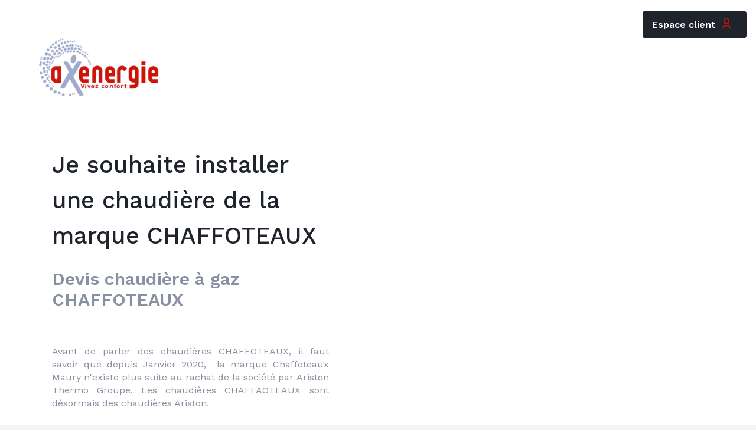

--- FILE ---
content_type: text/html; charset=utf-8
request_url: https://www.axenergie.eu/devis-chauffagiste/chaudiere/chaffoteaux
body_size: 12877
content:
<!DOCTYPE html><html lang="fr"><head><meta charSet="utf-8" data-next-head=""/><meta name="viewport" content="width=device-width" data-next-head=""/><meta name="google-site-verification" content="OgJg_Kxd7j7Vn5cN0frQKYCdnO9VFX3EM0aI1zyCGAY" data-next-head=""/><meta name="facebook-domain-verification" content="w60x4k358614fz7o8do7hcthv031b8" data-next-head=""/><link rel="apple-touch-icon" href="https://www.axenergie.eu/Images/homescreen-logo.webp" data-next-head=""/><link rel="canonical" href="https://www.axenergie.eu/devis-chauffagiste/chaudiere/chaffoteaux" data-next-head=""/><title data-next-head="">Devis d&#x27;installation d&#x27;une chaudière à gaz CHAFFOTEAUX | Axenergie</title><meta property="og:title" content="Devis d&#x27;installation d&#x27;une chaudière à gaz CHAFFOTEAUX | Axenergie" data-next-head=""/><meta name="description" content="Demandez un devis pour l&#x27;installation de votre nouvelle chaudière CHAFFOTEAUX par nos experts Axenergie" data-next-head=""/><meta property="og:description" content="Demandez un devis pour l&#x27;installation de votre nouvelle chaudière CHAFFOTEAUX par nos experts Axenergie" data-next-head=""/><meta property="og:image" content="https://strapi-prod-634558944111.s3.eu-west-1.amazonaws.com/client_chaudieiere_590x394_c0a16b0ad8.jpg" data-next-head=""/><meta property="og:image:secure_url" content="https://strapi-prod-634558944111.s3.eu-west-1.amazonaws.com/client_chaudieiere_590x394_c0a16b0ad8.jpg" data-next-head=""/><link rel="preload" href="/_next/static/css/7f8944d5ef534af7.css" as="style"/><link rel="preload" href="/_next/static/css/c1b5c1bb8ffa4f1e.css" as="style"/><meta name="sentry-trace" content="85362cc6abd24e0f82eead5812ef3877-cf5d1e6d29118c48-0"/><meta name="baggage" content="sentry-environment=production,sentry-release=91ca20c2110d9ec3455d220abea149c631d2fd9c,sentry-public_key=c2bf907c63ac4114977819a4c3327676,sentry-trace_id=85362cc6abd24e0f82eead5812ef3877,sentry-org_id=125949,sentry-sampled=false,sentry-sample_rand=0.3350929942852945,sentry-sample_rate=0"/><script type="application/ld+json" data-next-head="">{
  "@context": "http://schema.org",
  "@type": "BreadcrumbList",
  "itemListElement": [
    {
      "@type": "ListItem",
      "position": 1,
      "name": "Réalisez un devis de chauffagiste pour votre projet",
      "item": "https://www.axenergie.eu/devis-chauffagiste"
    },
    {
      "@type": "ListItem",
      "position": 2,
      "name": "Faites un devis pour l'installation ou la rénovation de votre chaudière",
      "item": "https://www.axenergie.eu/devis-chauffagiste/chaudiere"
    },
    {
      "@type": "ListItem",
      "position": 3,
      "name": "Je souhaite installer une chaudière de la marque CHAFFOTEAUX",
      "item": "https://www.axenergie.eu/devis-chauffagiste/chaudiere/chaffoteaux"
    }
  ]
}</script><link rel="stylesheet" href="/_next/static/css/7f8944d5ef534af7.css" data-n-g=""/><link rel="stylesheet" href="/_next/static/css/c1b5c1bb8ffa4f1e.css" data-n-p=""/><noscript data-n-css=""></noscript><script defer="" noModule="" src="/_next/static/chunks/polyfills-42372ed130431b0a.js"></script><script src="/_next/static/chunks/webpack-f4c1625f585a9384.js" defer=""></script><script src="/_next/static/chunks/framework-378bf5ee71bc57f9.js" defer=""></script><script src="/_next/static/chunks/main-0b8a9dce9d4cf07a.js" defer=""></script><script src="/_next/static/chunks/pages/_app-60ceb306ae6a3ecb.js" defer=""></script><script src="/_next/static/chunks/676-51fc488cb3817172.js" defer=""></script><script src="/_next/static/chunks/709-de0bcbfc72ad8ae2.js" defer=""></script><script src="/_next/static/chunks/820-bc0f0fd0d45c6b7c.js" defer=""></script><script src="/_next/static/chunks/970-66e6471d57bd2581.js" defer=""></script><script src="/_next/static/chunks/922-f236fe78747d2e67.js" defer=""></script><script src="/_next/static/chunks/80-5ff4b8c3e1f9d3e8.js" defer=""></script><script src="/_next/static/chunks/145-538feefda444930f.js" defer=""></script><script src="/_next/static/chunks/pages/%5Blevel1%5D/%5Blevel2%5D/%5Blevel3%5D-98b9880ab74b9268.js" defer=""></script><script src="/_next/static/ZZogR3VPk8hUM1BaAFQNj/_buildManifest.js" defer=""></script><script src="/_next/static/ZZogR3VPk8hUM1BaAFQNj/_ssgManifest.js" defer=""></script></head><body><div id="__next"><div><div class="full-width d-flex f-row relative"><div class="absolute absolute-right-top-corner index-2"><div class="m-2 d-flex align-center f-wrap undefined 
      "><a class="medium-weight m-4 white-text regular-text" href="/trouver-mon-chauffagiste">Trouver mon chauffagiste</a><a class="medium-weight m-4 white-text regular-text" href="/offres-d-emploi">Carrières</a><div class="m-2"><a style="opacity:1" href="https://admin.axenergie.eu/extranet"><button type="button" class="btn btn-black"><div class="fgIndex"> <div class="d-flex justify-center align-center"><span>Espace client</span><div class="mh-2"><img alt="" loading="lazy" width="20" height="20" decoding="async" data-nimg="1" style="color:transparent" src="/_next/static/media/user.2a09972b.svg"/></div></div> </div></button></a></div></div></div><div class="absolute index-2 mv-2 mh-5"></div></div><div class="relative full-width white-background d-flex justify-center align-center f-column"><div class="full-width baseIndex" style="margin-top:0;width:100%"><div class="d-flex f-row full-width"><div class="relative d-flex" style="width:50%;margin-top:0"><div class="fgIndex" style="background:#FFF;width:100%"><div class="full-size d-flex f-column justify-center align-center" style="min-height:200px"><div class="full-size pl-6 pv-3"><a class="mt-3 mb-4" href="/"><img alt="logo" loading="lazy" width="206" height="206" decoding="async" data-nimg="1" style="color:transparent" srcSet="/_next/image?url=%2F_next%2Fstatic%2Fmedia%2Flogo.77f3cc30.webp&amp;w=256&amp;q=75 1x, /_next/image?url=%2F_next%2Fstatic%2Fmedia%2Flogo.77f3cc30.webp&amp;w=640&amp;q=75 2x" src="/_next/image?url=%2F_next%2Fstatic%2Fmedia%2Flogo.77f3cc30.webp&amp;w=640&amp;q=75"/></a><div class="mb-6 mt-4"><div class="ml-4 mv-4 red-link" style="min-height:300px"><h1 class="medium-weight grey-800-text m-0 mb-4">Je souhaite installer une chaudière de la marque CHAFFOTEAUX</h1><div class="grey-400-text normal-weight wysiwyg-text ws-pre-wrap"><h2>Devis chaudière à gaz CHAFFOTEAUX</h2>
<p>Avant de parler des chaudières CHAFFOTEAUX, il faut savoir que depuis Janvier 2020,  la marque Chaffoteaux Maury n&#39;existe plus suite au rachat de la société par Ariston Thermo Groupe. Les chaudières CHAFFAOTEAUX sont désormais des chaudières Ariston.</p>
<p>Vous envisagez d’installer une chaudière à gaz chez vous ? En tant qu’équipement principal d’un circuit de chauffage, la chaudière permet une alimentation des appareils de chauffage de votre maison d’une manière homogène, et permet de produire de l’eau chaude sanitaire. Il est, en effet, nécessaire de disposer d’une chaudière à gaz de qualité. Pour cela, les services du réseau Axenergie sont recommandés afin de dresser un **devis chaudière CHAFFOTEAUX **qui convient à votre budget et vos besoins ainsi que pour l’installation et la mise en service de votre <a href="/devis-chauffagiste/chaudiere">chaudière</a> gaz Chaffoteaux.</p>
</div></div></div></div></div></div><div class="relative d-flex f-row justify-end align-center" style="position:absolute;width:40px;height:0;right:-40px"><div class="full-size absolute" style="background:#FFF;transform:skewX(-0deg);left:20px;top:0"></div><div class="absolute full-height" style="width:40px;background:#FFF;top:0;left:0"></div></div></div><div class="d-flex justify-start align-center" style="width:65%;background:linear-gradient(rgba(0, 0, 0, 0.4), rgba(0, 0, 0, 0.1)), center url(https://strapi-prod-634558944111.s3.eu-west-1.amazonaws.com/client_chaudieiere_590x394_c0a16b0ad8.jpg?fm=webp&amp;w=1080&amp;h=730);height:0;background-size:cover;background-repeat:no-repeat"><div class="full-width"></div></div></div></div><div class="ph-5 full-width"><div class="small-text d-flex f-wrap"><div><a class="grey-800-text" href="/devis-chauffagiste">Réalisez un devis de chauffagiste pour votre projet</a><span class="grey-800-text mh-2">&gt;</span></div><div><a class="grey-800-text" href="/devis-chauffagiste/chaudiere">Faites un devis pour l&#x27;installation ou la rénovation de votre chaudière</a><span class="grey-800-text mh-2">&gt;</span></div><span class="primary-red-text">Je souhaite installer une chaudière de la marque CHAFFOTEAUX</span></div></div><div class="relative full-width d-flex justify-center red-link" style="height:32px"><div class="fgIndex absolute" style="width:80%"><div style="max-width:1000px" class="grey-600-text ph-3 wysiwyg-text ws-pre-wrap mv-4 mh-3"><p>Les modèles de <strong>chaudière gaz CHAFFOTEAUX</strong></p>
<p>Les 3 modèles de <strong>chaudière gaz CHAFFOTEAUX</strong> qui sont les plus populaires sont :</p>
<ul>
<li>Talia Green System Link</li>
<li>Urbia Green Link</li>
<li>Niagara C Green Link</li>
</ul>
<h3>Talia Green System Link de Chaffoteaux</h3>
<p>La Chaudière à gaz Talia Green System Link de Chaffoteaux s’adapte au chauffage seul. Elle est également conçue pour l’association avec un ballon réchauffeur. En effet, il s’agit d’une chaudière murale. Ainsi, elle est facilement encastrable dans votre maison. En termes d’énergie, la chaudière à gaz Talia Green System Link est assez efficace avec un minimum d’encombrement, car elle est notée A+.</p>
<h3>Urbia Green Link de Chaffoteaux</h3>
<p>Étant équipée d’un petit ballon de 4 litres, la chaudière à gaz Urbia Green Link de Chaffoteaux est très intéressante. Elle fournit une eau chauffée à une température constante qui est disponible dans l’immédiat, grâce au système à mini-accumulation qu’elle possède. Comme elle est notée À+, en termes de chauffage, elle vous offre une certaine efficacité énergétique. En effet, elle est livrée avec une sonde virtuelle extérieure et une sonde d’ambiance.</p>
<h3>Niagara C Green Link de Chaffoteaux</h3>
<p>La Niagara C Green Link est le tout dernier modèle des <strong>chaudières à gaz de Chaffoteaux</strong>. Elle est parfaite et répond à vos besoins si vous êtes à la recherche d’une chaudière qui correspond à votre **devis chaudière CHAFFOTEAUX **et elle est capable de produire de l’eau chaude à volonté. Dans une structure de 60 cm de large, cette chaudière mixte à gaz intègre deux ballons de 20 litres. La chaudière à gaz Niagara C Green Link vous offre une opportunité d’économie en matière d’énergie. En effet, le chauffage est noté À+, tandis que la production d’eau chaude est notée A. Elle assure un rendement qui peut aller jusqu’à 109,7 %.</p>
<h2>L’installation et la mise en service</h2>
<p>L’installation ainsi que la mise en service d’une chaudière à gaz ne sont pas des étapes faciles. De ce fait, faire appel à un professionnel est indispensable pour sécuriser et disposer une installation fiable.</p>
<p>Qui peut installer une chaudière à gaz ?</p>
<p>La recherche d’un spécialiste est la première étape à faire lors de l’installation d’une chaudière à gaz. C’est lui qui se charge du** devis chaudière CHAFFOTEAUX**, de trouver et de poser les matériaux nécessaires pour l’installation du système de chauffage.
Le chauffagiste est celui qui vous guide à l’aide de ses conseils afin de choisir les équipements les plus performants et les plus adéquats pour répondre à vos besoins.</p>
<h3>L’installation de votre chaudière</h3>
<p>Pour une installation complète de la chaudière à gaz, il faut procéder à l’installation de la chaudière elle-même ainsi que les accessoires hydrauliques qui viennent avec elle :</p>
<ul>
<li>Le raccordement hydraulique</li>
<li>Le raccordement électrique</li>
<li>Le raccordement au gaz</li>
<li>Le raccordement à l’eau chaude et froide</li>
<li>Le raccordement des vidanges</li>
<li>Le raccordement au conduit d’évacuation des fumées</li>
<li>La mise en eau</li>
<li>La mise en service</li>
</ul>
<p>Il est important de noter que l’installation des chaudières à gaz se fait dans des espaces secondaires, à savoir la cave, le grenier ou même la buanderie.</p>
<h3>La mise en service de votre chaudière</h3>
<p>La mise en service de votre chaudière est assurée par la station technique qui est agréée par Chaffoteaux. En effet, le rôle de cette station technique est de valider la conformité de l’installation. Les responsables de la station effectuent également les réglages finaux qui sont utiles à votre système et le mettent à point. Une fois que l’installation est valide et conforme, vous pouvez bénéficier d’une garantie de main-d’œuvre et de déplacements pendant 1 an. En plus, la garantie des pièces du fabricant vous est offerte.</p>
<h2>Souscrivez à un contrat d’entretien pour votre chaudière</h2>
<p>Le choix d’un professionnel ne se fait pas à la légère parce que vous devrez l’appeler pour l’entretien périodique de votre chaudière ainsi que le remplacement des pièces endommagées. Nous vous conseillons donc de <strong>privilégier les professionnels du réseau Axenergie</strong>. En effet, ils proposent des services de qualité ainsi qu’une assistance rapprochée en termes d’entretien.</p>
<h3>Les avantages de la souscription à un contrat d’entretien</h3>
<p>En premier lieu, la souscription à un contrat d’entretien vous offre une tranquillité d’esprit. En effet, vous n’avez plus à penser à la visite d’entretien, car elle est déjà fixée par le chauffagiste.
En second lieu, le contrat d’entretien permet un meilleur <strong>contrôle de votre budget.</strong> En réalité, les pannes au niveau de la chaudière sont imprévisibles et peuvent vous coûter une grande somme d’argent. Les chauffagistes vous offrent l’opportunité d’éviter cet incident en vous proposant un contrat mensuel ou même trimestriel.</p>
<h2><strong>Retrouvez tous les installateurs de chaudière CHAFFOTEAUX Axenergie dans votre région</strong></h2>
<h3><strong>Auvergne-Rhône-Alpes</strong></h3>
<ul>
<li><a href="https://www.axenergie.eu/agences/7-plan-te-energies"><u>Chauffagiste à Messimy - Planète Energies</u></a></li>
<li><a href="https://www.axenergie.eu/agences/32-ets-besson-chauffage"><u>Chauffagiste à Saint-Just-Malmont - Ets BESSON Chauffage</u></a></li>
<li><a href="https://www.axenergie.eu/agences/33-mds-cantal"><u>Chauffagiste à Aurillac - MDS Cantal</u></a></li>
<li><a href="https://www.axenergie.eu/agences/36-ttec-mercurol"><u>Chauffagiste à Mercurol-Veaunes - TTEC MERCUROL</u></a></li>
<li><a href="https://www.axenergie.eu/agences/41-ttec-montelimar"><u>Chauffagiste à Montelimar - TTEC MONTELIMAR</u></a></li>
<li><a href="https://www.axenergie.eu/agences/63-atec"><u>Chauffagiste à Montluçon - ATEC</u></a></li>
<li><a href="https://www.axenergie.eu/agences/73-cablelec-somatherm"><u>Chauffagiste à Saint Marcelin - CABLELEC SOMATHERM</u></a></li>
<li><a href="https://www.axenergie.eu/agences/74-2d-maintenance"><u>Chauffagiste à Roman sur isere - 2D MAINTENANCE</u></a></li>
<li><a href="https://www.axenergie.eu/agences/75-energie-confort"><u>Chauffagiste à Lempdes - ENERGIE CONFORT</u></a></li>
<li><a href="https://www.axenergie.eu/agences/76-pro-gaz"><u>Chauffagiste à Vichy - PRO GAZ</u></a></li>
<li><a href="https://www.axenergie.eu/agences/80-gaz-service-altitherm"><u>Chauffagiste à Le Puy En Velay - GAZ SERVICE ALTITHERM</u></a></li>
<li><a href="https://www.axenergie.eu/agences/84-thermike-depannage"><u>Chauffagiste à Saint-Georges-De-Reneins - THERMIKE DEPANNAGE</u></a></li>
<li><a href="https://www.axenergie.eu/agences/95-sohrotherm"><u>Chauffagiste à Villette d&#39;Anthon - SOHROTHERM</u></a></li>
<li><a href="https://www.axenergie.eu/agences/42"><u>Chauffagiste à Annecy - SAVOIE PLOMBERIE CHAUFFAGE</u></a></li>
</ul>
<h3><strong>Bourgogne-Franche-Comté</strong></h3>
<ul>
<li><a href="https://www.axenergie.eu/agences/10-besan-on-technic-gaz"><u>Chauffagiste à Besançon - Besançon Technic Gaz</u></a></li>
<li><a href="https://www.axenergie.eu/agences/119-plomb-chauff"><u>Chauffagiste à Besançon - Plomb Chauff 25</u></a></li>
<li><a href="https://www.axenergie.eu/agences/116-ets-faure"><u>Chauffagiste à Herricourt - Ets FAURE</u></a></li>
<li><u></u><a href="https://www.axenergie.eu/agences/130-ets-misslin"><u>Chauffagiste à Bouxwiller - Ets MISSLIN</u></a></li>
<li><a href="https://www.axenergie.eu/agences/121"><u>Chauffagiste à Dijon - APJ ENERGIE</u></a></li>
<li><a href="https://www.axenergie.eu/agences/133-sarl-lemberet"><u>Chauffagiste à Cuisery - SARL LEMBERET</u></a></li>
<li><a href="https://www.axenergie.eu/agences/137-eco-energie-service-39"><u>Chauffagiste à Lons le Saunier - Eco Energie Service 39</u></a></li>
</ul>
<h3><strong>Bretagne</strong></h3>
<ul>
<li><a href="https://www.axenergie.eu/agences/108-mace-froge"><u>Chauffagiste à Cesson Sévigné - MACE FROGE</u></a></li>
<li><a href="https://www.axenergie.eu/agences/78-ereo-"><u>Chauffagiste à Lamballe - EREO</u></a></li>
<li><a href="https://www.axenergie.eu/agences/19-lde-maintenance-lorient"><u>Chauffagiste à Lorient - LDE Maintenance Lorient</u></a></li>
<li><a href="https://www.axenergie.eu/agences/14-gaz-depannage"><u>Chauffagiste à Pleudihen Sur Rance - GAZ DEPANNAGE</u></a></li>
<li><a href="https://www.axenergie.eu/agences/46-station-chauffage"><u>Chauffagiste à Plouzane - STATION CHAUFFAGE</u></a></li>
<li><a href="https://www.axenergie.eu/agences/9-quimper-gaz"><u>Chauffagiste à Pluguffan - Quimper Gaz</u></a></li>
<li><a href="https://www.axenergie.eu/agences/18-lde-maintenance-vannes"><u>Chauffagiste à Vannes - LDE Maintenance Vannes</u></a></li>
</ul>
<h3><strong>Centre-Val-de-Loire</strong></h3>
<ul>
<li><a href="https://www.axenergie.eu/agences/64-securigaz-41"><u>Chauffagiste à Blois - SECURIGAZ 41</u></a></li>
<li><a href="https://www.axenergie.eu/agences/115-brisson-energies"><u>Chauffagiste à Greneville en Beauce - BRISSON ENERGIES</u></a></li>
<li><a href="https://www.axenergie.eu/agences/93-job-45-"><u>Chauffagiste à Saint-Jean-De-La-Ruelle - JOB 45</u></a></li>
<li><a href="https://www.axenergie.eu/agences/2-aes-37"><u>Chauffagiste à Tours - AES 37</u></a></li>
<li><a href="https://www.axenergie.eu/agences/13-saniconfort"><u>Chauffagiste à Tours - SANICONFORT</u></a></li>
</ul>
<h3><strong>Corse</strong></h3>
<ul>
<li><a href="https://www.axenergie.eu/agences/59-cecc-ajaccio"><u>Chauffagiste à Ajaccio - CECC AJACCIO</u></a></li>
<li><a href="https://www.axenergie.eu/agences/58-cecc-bastia"><u>Chauffagiste à Bastia - CECC BASTIA</u></a></li>
<li><a href="https://www.axenergie.eu/agences/60-cecc-ghisonaccia"><u>Chauffagiste à Ghisonaccia - CECC GHISONACCIA</u></a></li>
<li><a href="https://www.axenergie.eu/agences/61-cecc-ponte-leccia"><u>Chauffagiste à Ponte Leccia - CECC PONTE LECCIA</u></a></li>
</ul>
<h3><strong>Grand-Est</strong></h3>
<ul>
<li><a href="https://www.axenergie.eu/agences/112-schaff-chauffage"><u>Chauffagiste à Montois la montagne - SCHAFF CHAUFFAGE</u></a></li>
<li><u></u><a href="https://www.axenergie.eu/agences/124-matecki"><u>Chauffagiste à Nancy - MATECKI</u></a></li>
<li><a href="https://www.axenergie.eu/agences/123-sarl-confort-habitat-services"><u>Chauffagiste à Badonviller - CONFORT HABITAT SERVICES</u></a></li>
<li><a href="https://www.axenergie.eu/agences/138-ets-jawe-"><u>Chauffagiste Troyes - ETS JAWE</u></a></li>
<li><a href="https://www.axenergie.eu/agences/127-service-chauffage-ludwig"><u>Chauffagiste Vesoul - LUDWIG</u></a></li>
</ul>
<h3><strong>Hauts-de-France</strong></h3>
<ul>
<li><a href="https://www.axenergie.eu/agences/89"><u>Chauffagiste à Compiègne - BATICHAUFFE</u></a></li>
<li><a href="https://www.axenergie.eu/agences/68-ets-barrier-sarl"><u>Chauffagiste à Glisy - ETS BARRIER SARL</u></a></li>
<li><a href="https://www.axenergie.eu/agences/67-monchauffagiste-com"><u>Chauffagiste à Lille - Monchauffagiste.com</u></a></li>
<li><u></u><a href="https://www.axenergie.eu/agences/131-monchauffagiste-com-lens"><u>Chauffagiste à Lens - Monchauffagiste.com</u></a></li>
<li><a href="https://www.axenergie.eu/agences/103-sarl-steve-radouan"><u>Chauffagiste à Limont Fontaine - SARL STEVE RADOUAN</u></a></li>
<li><a href="https://www.axenergie.eu/agences/65-batichauffe"><u>Chauffagiste à Montataire - BATICHAUFFE</u></a></li>
<li><a href="https://www.axenergie.eu/agences/79-gtc"><u>Chauffagiste à Spycker - GTC</u></a></li>
<li><a href="https://www.axenergie.eu/agences/102-inter-chauffage"><u>Chauffagiste à Boulognes sur Mer - INTER CHAUFFAGE</u></a></li>
<li><u></u><a href="https://www.axenergie.eu/agences/105-vasseur-services"><u>Chauffagiste Le Touquet - VASSEUR SERVICES</u></a></li>
</ul>
<h3><strong>Ile-de-France</strong></h3>
<ul>
<li><a href="https://www.axenergie.eu/agences/30-invicto"><u>Chauffagiste à Paris - Invicto</u></a></li>
<li><a href="https://www.axenergie.eu/agences/22-axeaugaz"><u>Chauffagiste à Paris - Axeaugaz</u></a></li>
<li><a href="https://www.axenergie.eu/agences/37-veroneo"><u>Chauffagiste à Champigny-sur-Marne - VERONEO</u></a></li>
<li><a href="https://www.axenergie.eu/agences/23-ets-puzio"><u>Chauffagiste à Chelles - Ets Puzio</u></a></li>
<li><a href="https://www.axenergie.eu/agences/77-louvel-chauffage"><u>Chauffagiste à Ecquevilly - LOUVEL CHAUFFAGE</u></a></li>
<li><a href="https://www.axenergie.eu/agences/126-ericas"><u>Chauffagiste Conflans sainte Honorine -  ERICAS</u></a></li>
</ul>
<h3><strong>Normandie</strong></h3>
<ul>
<li><a href="https://www.axenergie.eu/agences/101-ecothermie"><u>Chauffagiste à Elbeuf - ECOTHERMIE</u></a></li>
<li><a href="https://www.axenergie.eu/agences/86-gerard-service-gaz"><u>Chauffagiste à Rouen - GERARD SERVICE GAZ</u></a></li>
<li><u></u><a href="https://www.axenergie.eu/agences/120-dumouchel-hpc"><u>Chauffagiste à Port saint jérôme sur seine - DUMOUCHEL</u></a><u> </u></li>
<li><u></u><a href="https://www.axenergie.eu/agences/38-gaz-technic"><u>Chauffagiste à Rouen - Gaz Technic</u></a></li>
<li><a href="https://www.axenergie.eu/agences/69-sarl-duquesne"><u>Chauffagiste au Havre - SARL DUQUESNE</u></a></li>
</ul>
<h3><strong>Nouvelle-Aquitaine</strong></h3>
<ul>
<li><a href="https://www.axenergie.eu/agences/82-sarl-comin-"><u>Chauffagiste à Allez-Et-Cazeneuve - SARL COMIN</u></a></li>
<li><a href="https://www.axenergie.eu/agences/43-technigaz"><u>Chauffagiste à Andernos Les Bains - TECHNIGAZ</u></a></li>
<li><a href="https://www.axenergie.eu/agences/39-ithurbide"><u>Chauffagiste à Anglet - ITHURBIDE</u></a></li>
<li><a href="https://www.axenergie.eu/agences/111-couturas-brive-la-gaillarde"><u>Chauffagiste à Brive la Gaillarde - COUTURAS Brive-La-Gaillarde</u></a></li>
<li><a href="https://www.axenergie.eu/agences/66-desplebains-foussette-buxerolles"><u>Chauffagiste à Buxerolles - DESPLEBAINS FOUSSETTE Buxerolles</u></a></li>
<li><a href="https://www.axenergie.eu/agences/57-desplebains-foussette-ch-tellerault-"><u>Chauffagiste à Châtellerault - DESPLEBAINS FOUSSETTE Châtellerault</u></a></li>
<li><a href="https://www.axenergie.eu/agences/88-sarl-comin-d-ambroso"><u>Chauffagiste à Damazan - SARL COMIN D&#39;AMBROSO</u></a></li>
<li><a href="https://www.axenergie.eu/agences/110-couturas-favars"><u>Chauffagiste à Favars - COUTURAS Favars</u></a></li>
<li><a href="https://www.axenergie.eu/agences/16-deschamps-abel-fils"><u>Chauffagiste à Guéret - DESCHAMPS Abel&amp;Fils</u></a></li>
<li><a href="https://www.axenergie.eu/agences/24-sos-gaz-la-rochelle"><u>Chauffagiste à La Rochelle - SOS GAZ La Rochelle</u></a></li>
<li><a href="https://www.axenergie.eu/agences/134-confort-tech-"><u>Chauffagiste à Limoges - Confort&#39;Tech Limoges</u></a></li>
<li><a href="https://www.axenergie.eu/agences/44-njf-depannage-gaz"><u>Chauffagiste à Narrosse - NJF DEPANNAGE GAZ</u></a></li>
<li><a href="https://www.axenergie.eu/agences/85-thermique-service"><u>Chauffagiste à Périgueux - THERMIQUE SERVICE</u></a></li>
<li><a href="https://www.axenergie.eu/agences/31-sos-gaz-rochefort"><u>Chauffagiste à Rochefort - SOS GAZ Rochefort</u></a></li>
<li><a href="https://www.axenergie.eu/agences/1-atlantique-energie-service"><u>Chauffagiste à Saint-Pierre d&#39;Oleron - Atlantique Energie Service</u></a></li>
<li><a href="https://www.axenergie.eu/agences/109-couturas-tulle"><u>Chauffagiste à Tulle - COUTURAS Tulle</u></a></li>
</ul>
<h3><strong>Occitanie</strong></h3>
<ul>
<li><a href="https://www.axenergie.eu/agences/99-maintenance-thermique-beziers"><u>Chauffagiste à Béziers - Maintenance Thermique Beziers</u></a></li>
<li><a href="https://www.axenergie.eu/agences/96-delpech-cahors"><u>Chauffagiste à Cahors - DELPECH CAHORS</u></a></li>
<li><a href="https://www.axenergie.eu/agences/50-axenergie-calvisson"><u>Chauffagiste à Calvisson - Axenergie CALVISSON</u></a></li>
<li><a href="https://www.axenergie.eu/agences/97-delpech-caussade"><u>Chauffagiste à Caussade - DELPECH CAUSSADE</u></a></li>
<li><a href="https://www.axenergie.eu/agences/51-axenergie-le-grau-du-roi"><u>Chauffagiste à Le Grau Du Roi - Axenergie LE GRAU du ROI</u></a></li>
<li><a href="https://www.axenergie.eu/agences/35-sme-loz-re"><u>Chauffagiste à Mende - SME Lozère</u></a></li>
<li><a href="https://www.axenergie.eu/agences/62-depann-gaz-millau"><u>Chauffagiste à Millau - DEPANN&#39;GAZ MILLAU</u></a></li>
<li><a href="https://www.axenergie.eu/agences/53-axenergie-montpellier"><u>Chauffagiste à Montpellier - Axenergie Montpellier</u></a></li>
<li><a href="https://www.axenergie.eu/agences/100-axenergie-narbonne"><u>Chauffagiste à Narbonne - Axenergie Narbonne</u></a></li>
<li><a href="https://www.axenergie.eu/agences/47-axenergie-n-mes"><u>Chauffagiste à Nîmes - Axenergie NÎMES</u></a></li>
<li><a href="https://www.axenergie.eu/agences/25-thermie-gaz"><u>Chauffagiste à Perpignan - THERMIE GAZ</u></a></li>
<li><a href="https://www.axenergie.eu/agences/34-mds-aveyron"><u>Chauffagiste à Rodez - MDS Aveyron</u></a></li>
<li><a href="https://www.axenergie.eu/agences/83-sarl-comin-bergalasse"><u>Chauffagiste à Roquefort - SARL COMIN BERGALASSE</u></a></li>
<li><a href="https://www.axenergie.eu/agences/139-maintenance-energies-65"><u>Chauffagiste à Tarbes - Maintenance Energies 65 Tarbes</u></a></li>
<li><a href="https://www.axenergie.eu/agences/129-ets-dhalluin-lemoine"><u>Chauffagiste à Toulouse - Dahluin Lemoine Toulouse</u></a></li>
<li><a href="https://www.axenergie.eu/agences/52-axenergie-uzes"><u>Chauffagiste à Uzès - Axenergie UZES</u></a></li>
</ul>
<h3><strong>Pays-de-la-Loire</strong></h3>
<ul>
<li><a href="https://www.axenergie.eu/agences/5-angers-depannage-gaz-"><u>Chauffagiste à Angers - ANGERS DEPANNAGE GAZ</u></a></li>
<li><a href="https://www.axenergie.eu/agences/117-st-tcpe-85"><u>Chauffagiste à Challans - Sté TCPE 85</u></a></li>
<li><a href="https://www.axenergie.eu/agences/8-bodinier-d-pannage-gaz"><u>Chauffagiste à Château-Gontier-sur-Mayenne - Bodinier Dépannage Gaz</u></a></li>
<li><a href="https://www.axenergie.eu/agences/11-ets-hervouet-yvon"><u>Chauffagiste à Les Sorinières - Ets HERVOUET Yvon</u></a></li>
<li><a href="https://www.axenergie.eu/agences/92-alexandre-depannage"><u>Chauffagiste à Olonne-Sur-Mer - ALEXANDRE DEPANNAGE</u></a></li>
<li><a href="https://www.axenergie.eu/agences/107-secours-chauffage"><u>Chauffagiste à Saint Nazaire - SECOURS CHAUFFAGE</u></a></li>
<li><a href="https://www.axenergie.eu/agences/15-services-energies"><u>Chauffagiste à Saint-Sébastien-sur-Loire - SERVICES ENERGIES</u></a></li>
<li><a href="https://www.axenergie.eu/agences/4-amd-chauffage"><u>Chauffagiste à Saumur - AMD Chauffage</u></a></li>
<li><a href="https://www.axenergie.eu/agences/94-andre-david"><u>Chauffagiste à Treillières - ANDRE DAVID</u></a></li>
<li><a href="https://www.axenergie.eu/agences/128-sodegaz"><u>Chauffagiste à Cholet -  SODEGAZ</u></a></li>
</ul>
<h3><strong>Provence-Alpes-Côte d&#39;Azur</strong></h3>
<ul>
<li><a href="https://www.axenergie.eu/agences/49-axenergie-arles"><u>Chauffagiste à Arles - Axenergie ARLES</u></a></li>
<li><a href="https://www.axenergie.eu/agences/114-dmc-services"><u>Chauffagiste à Château Arnoux St Auban - DMC SERVICES</u></a></li>
<li><a href="https://www.axenergie.eu/agences/40-france-gaz"><u>Chauffagiste à Fréjus - FRANCE GAZ</u></a></li>
<li><a href="https://www.axenergie.eu/agences/81-depann-gaz"><u>Chauffagiste à Grasse - DEPANN&#39;GAZ</u></a></li>
<li><u></u><a href="https://www.axenergie.eu/agences/17-gaz-2000"><u>Chauffagiste à Toulon - Gaz 2000 Energies</u></a></li>
<li><a href="https://www.axenergie.eu/agences/3-air-o-therm"><u>Chauffagiste à Marignane - AIR O THERM</u></a></li>
<li><a href="https://www.axenergie.eu/agences/45-maintenance-phoc-enne"><u>Chauffagiste à Marseille - Maintenance Phocéenne</u></a></li>
<li><a href="https://www.axenergie.eu/agences/56-axenergie-orange"><u>Chauffagiste à Orange - Axenergie ORANGE</u></a></li>
</ul>
</div></div></div><div class="grey-100-background d-flex justify-center mb-2 full-width"><div class="ph-3" style="width:80%"><div class="d-flex f-column mt-3"><div class="d-flex f-row justify-between align-center mt-3"><div class="d-flex f-column" style="width:calc(100% - 250px)"><div><a href="/devis-chauffagiste/chaudiere/gaz-condensation"><span class="grey-800-text medium-weight h5 mr-3">Faites un devis pour l&#x27;installation ou la rénovation de votre chaudière gaz à condensation</span></a></div></div><div></div></div><div class="line grey-800-background mt-3 opacity-01"></div></div><div class="d-flex f-column mt-3"><div class="d-flex f-row justify-between align-center mt-3"><div class="d-flex f-column" style="width:calc(100% - 250px)"><div><a href="/devis-chauffagiste/chaudiere/remplacement"><span class="grey-800-text medium-weight h5 mr-3">Obtenez un devis pour le remplacement de votre chaudière</span></a></div></div><div></div></div><div class="line grey-800-background mt-3 opacity-01"></div></div><div class="d-flex f-column mt-3"><div class="d-flex f-row justify-between align-center mt-3"><div class="d-flex f-column" style="width:calc(100% - 250px)"><div><a href="/devis-chauffagiste/chaudiere/granules"><span class="grey-800-text medium-weight h5 mr-3">Faites un devis pour l&#x27;installation ou la rénovation de votre chaudière à granulés</span></a></div></div><div></div></div><div class="line grey-800-background mt-3 opacity-01"></div></div><div class="d-flex f-column mt-3"><div class="d-flex f-row justify-between align-center mt-3"><div class="d-flex f-column" style="width:calc(100% - 250px)"><div><a href="/devis-chauffagiste/chaudiere/ariston"><span class="grey-800-text medium-weight h5 mr-3">Je souhaite installer une chaudière de la marque ARISTON</span></a></div></div><div></div></div><div class="line grey-800-background mt-3 opacity-01"></div></div></div></div></div><div class="full-width d-flex f-row justify-around align-center grey-100-background f-wrap"><div class="d-flex f-column align-center justify-center m-5 reassurance-block"><img alt="Dépannage, entretien 6/7" loading="lazy" width="24" height="24" decoding="async" data-nimg="1" style="color:transparent" srcSet="/_next/image?url=%2Ficons%2Fhp-depannage.svg&amp;w=32&amp;q=75 1x, /_next/image?url=%2Ficons%2Fhp-depannage.svg&amp;w=48&amp;q=75 2x" src="/_next/image?url=%2Ficons%2Fhp-depannage.svg&amp;w=48&amp;q=75"/><p>Dépannage, entretien 6/7</p></div><div class="d-flex f-column align-center justify-center m-5 reassurance-block"><img alt="Installation et remplacement" loading="lazy" width="24" height="24" decoding="async" data-nimg="1" style="color:transparent" srcSet="/_next/image?url=%2Ficons%2Fhp-installation.svg&amp;w=32&amp;q=75 1x, /_next/image?url=%2Ficons%2Fhp-installation.svg&amp;w=48&amp;q=75 2x" src="/_next/image?url=%2Ficons%2Fhp-installation.svg&amp;w=48&amp;q=75"/><p>Installation et remplacement</p></div><div class="d-flex f-column align-center justify-center m-5 reassurance-block"><img alt="Un réseau de plus de 1000 techniciens" loading="lazy" width="24" height="24" decoding="async" data-nimg="1" style="color:transparent" srcSet="/_next/image?url=%2Ficons%2Fhp-reseau.svg&amp;w=32&amp;q=75 1x, /_next/image?url=%2Ficons%2Fhp-reseau.svg&amp;w=48&amp;q=75 2x" src="/_next/image?url=%2Ficons%2Fhp-reseau.svg&amp;w=48&amp;q=75"/><p>Un réseau de plus de 1000 techniciens</p></div><div class="d-flex f-column align-center justify-center m-5 reassurance-block"><img alt="Des professionnels qualifiés" loading="lazy" width="24" height="24" decoding="async" data-nimg="1" style="color:transparent" srcSet="/_next/image?url=%2Ficons%2Fhp-professionnels.svg&amp;w=32&amp;q=75 1x, /_next/image?url=%2Ficons%2Fhp-professionnels.svg&amp;w=48&amp;q=75 2x" src="/_next/image?url=%2Ficons%2Fhp-professionnels.svg&amp;w=48&amp;q=75"/><p>Des professionnels qualifiés</p></div></div><footer class="full-width relative"><div><div class="absolute full-size absolute-left-top-corner"><div class="relative d-flex" style="width:60%;margin-top:0"><div class="fgIndex" style="background:#FFF;width:100%"><div class="d-flex f-row align-start justify-center f-wrap footer-left-panel pt-5"><div class="d-flex f-column justify-center align-end mh-2"><div class="mh-6 mb-3 mt-2"><img alt="logo" loading="lazy" width="250" height="250" decoding="async" data-nimg="1" class="mh-6" style="color:transparent" srcSet="/_next/image?url=%2F_next%2Fstatic%2Fmedia%2Flogo.77f3cc30.webp&amp;w=256&amp;q=75 1x, /_next/image?url=%2F_next%2Fstatic%2Fmedia%2Flogo.77f3cc30.webp&amp;w=640&amp;q=75 2x" src="/_next/image?url=%2F_next%2Fstatic%2Fmedia%2Flogo.77f3cc30.webp&amp;w=640&amp;q=75"/></div><div class="mh-6"><button type="button" class="btn btn-outline"><div class="fgIndex"> <div class="d-flex justify-center align-center large-button mh-2"><span>Contacter Axenergie France</span><div class="mh-2"><img alt="arrow" loading="lazy" width="20" height="20" decoding="async" data-nimg="1" style="color:transparent" src="/_next/static/media/arrow-big.46e6326f.svg"/></div></div> </div></button></div><div class="d-flex f-row f-wrap mh-2 align-center mt-5 mh-6"><div class="mh-3"><a class="mh-3" href="https://www.facebook.com/Axenergie.France/"><img alt="facebook" loading="lazy" width="30" height="30" decoding="async" data-nimg="1" style="color:transparent" src="/_next/static/media/facebook.ea6c2102.svg"/></a><a class="mh-3" href="https://www.instagram.com/axenergieoff/?hl=fr"><img alt="instagram" loading="lazy" width="30" height="30" decoding="async" data-nimg="1" style="color:transparent" src="/_next/static/media/instagram.599dd43f.svg"/></a><a class="mh-3" href="https://www.linkedin.com/company/reseau-axenergie/"><img alt="linkedin" loading="lazy" width="30" height="30" decoding="async" data-nimg="1" style="color:transparent" src="/_next/static/media/linkedIn.79f879d3.svg"/></a></div></div></div><div class="d-flex f-column justify-center align-start mh-2"><div class="mt-6 mh-6"><div class="uppercase footer-panel-header">Espace client</div></div><div class="mh-6"><a style="opacity:1" href="https://admin.axenergie.eu/extranet"><button type="button" class="btn btn-black"><div class="fgIndex"> <div class="d-flex justify-center align-center large-button mh-3"><span class="mr-4">Connexion</span><div class="mr-2"><img alt="arrow" loading="lazy" width="20" height="20" decoding="async" data-nimg="1" style="color:transparent" src="/_next/static/media/arrow-big.46e6326f.svg"/></div></div> </div></button></a></div><div class="mb-6"><div class="d-flex f-column m-6"><a class="grey-600-text mv-2" href="/qui-sommes-nous">Qui sommes-nous ?</a><a class="grey-600-text mv-2" href="/devis-chauffagiste">Faire un devis</a><a class="grey-600-text mv-2" href="/aides-renovation-energetique">Aides rénovation énergétique</a><a class="grey-600-text mv-2" href="/nos-prestations">Nos prestations</a><a class="grey-600-text mv-2" href="/nos-valeurs">Nos valeurs</a></div></div></div></div></div><div class="relative d-flex f-row justify-end align-center" style="position:absolute;width:50px;height:0;right:-50px"><div class="full-size absolute" style="background:#FFF;transform:skewX(-0deg);left:25px;top:0"></div><div class="absolute full-height" style="width:50px;background:#FFF;top:0;left:0"></div></div></div></div><div class="d-flex f-column align-end pt-2" style="background-color:#d01408;height:calc(0px + 3rem);padding-top:110px"><div class="footer-right-panel"><div class="uppercase white-text footer-panel-header">Rejoindre le réseau</div><a href="/chauffagiste-rejoignez-le-reseau-axenergie"><button type="button" class="btn btn-black"><div class="fgIndex"> <div class="d-flex f-row justify-start align-center large-button"><div class="d-flex f-column align-start mr-4"><span class="bold">Professionnel ?</span><span class="normal-weight">Rejoignez le réseau</span></div><div class="mr-2"><img alt="arrow" loading="lazy" width="20" height="20" decoding="async" data-nimg="1" style="color:transparent" src="/_next/static/media/arrow-big.46e6326f.svg"/></div></div> </div></button></a><div class="d-flex f-column mt-4"><a class="white-text mv-2" href="/axinvest">AxInvest</a><a class="white-text mv-2" href="https://admin.axenergie.eu/intranet">Espace adhérent</a><a class="white-text mv-2" href="https://axenergie-solutions.fr">Axenergie Solutions</a></div></div></div><div class="absolute d-flex f-row grey-300-text fgIndex align-center medium-text p-3 footer-legal-mentions"><span class=" ml-4 mr-2 grey-200-text">© Copyright 2025 - Tous droits réservés - Axenergie</span><a class="m-2" href="/mentions-legales">- Mentions légales</a><a class="m-2" href="/politique-de-confidentialite">- Politique de confidentialité</a><a class="m-2" href="/sitemap.html">- Plan du site</a></div></div></footer></div></div><script id="__NEXT_DATA__" type="application/json">{"props":{"pageProps":{"pageContent":{"id":1228,"documentId":"sl6fx2cw62538k1m2al4hy4h","slug":"devis-chauffagiste/chaudiere/chaffoteaux","title":"Je souhaite installer une chaudière de la marque CHAFFOTEAUX","introduction":"## Devis chaudière à gaz CHAFFOTEAUX\n\nAvant de parler des chaudières CHAFFOTEAUX, il faut savoir que depuis Janvier 2020,  la marque Chaffoteaux Maury n'existe plus suite au rachat de la société par Ariston Thermo Groupe. Les chaudières CHAFFAOTEAUX sont désormais des chaudières Ariston.\n\nVous envisagez d’installer une chaudière à gaz chez vous ? En tant qu’équipement principal d’un circuit de chauffage, la chaudière permet une alimentation des appareils de chauffage de votre maison d’une manière homogène, et permet de produire de l’eau chaude sanitaire. Il est, en effet, nécessaire de disposer d’une chaudière à gaz de qualité. Pour cela, les services du réseau Axenergie sont recommandés afin de dresser un **devis chaudière CHAFFOTEAUX **qui convient à votre budget et vos besoins ainsi que pour l’installation et la mise en service de votre [chaudière](/devis-chauffagiste/chaudiere) gaz Chaffoteaux.","content":"Les modèles de **chaudière gaz CHAFFOTEAUX**\n\nLes 3 modèles de **chaudière gaz CHAFFOTEAUX** qui sont les plus populaires sont :\n\n- Talia Green System Link\n- Urbia Green Link\n- Niagara C Green Link\n\n### Talia Green System Link de Chaffoteaux\n\nLa Chaudière à gaz Talia Green System Link de Chaffoteaux s’adapte au chauffage seul. Elle est également conçue pour l’association avec un ballon réchauffeur. En effet, il s’agit d’une chaudière murale. Ainsi, elle est facilement encastrable dans votre maison. En termes d’énergie, la chaudière à gaz Talia Green System Link est assez efficace avec un minimum d’encombrement, car elle est notée A+.\n\n### Urbia Green Link de Chaffoteaux\n\nÉtant équipée d’un petit ballon de 4 litres, la chaudière à gaz Urbia Green Link de Chaffoteaux est très intéressante. Elle fournit une eau chauffée à une température constante qui est disponible dans l’immédiat, grâce au système à mini-accumulation qu’elle possède. Comme elle est notée À+, en termes de chauffage, elle vous offre une certaine efficacité énergétique. En effet, elle est livrée avec une sonde virtuelle extérieure et une sonde d’ambiance.\n\n### Niagara C Green Link de Chaffoteaux\n\nLa Niagara C Green Link est le tout dernier modèle des **chaudières à gaz de Chaffoteaux**. Elle est parfaite et répond à vos besoins si vous êtes à la recherche d’une chaudière qui correspond à votre **devis chaudière CHAFFOTEAUX **et elle est capable de produire de l’eau chaude à volonté. Dans une structure de 60 cm de large, cette chaudière mixte à gaz intègre deux ballons de 20 litres. La chaudière à gaz Niagara C Green Link vous offre une opportunité d’économie en matière d’énergie. En effet, le chauffage est noté À+, tandis que la production d’eau chaude est notée A. Elle assure un rendement qui peut aller jusqu’à 109,7 %.\n\n## L’installation et la mise en service\n\nL’installation ainsi que la mise en service d’une chaudière à gaz ne sont pas des étapes faciles. De ce fait, faire appel à un professionnel est indispensable pour sécuriser et disposer une installation fiable.\n\nQui peut installer une chaudière à gaz ?\n\nLa recherche d’un spécialiste est la première étape à faire lors de l’installation d’une chaudière à gaz. C’est lui qui se charge du** devis chaudière CHAFFOTEAUX**, de trouver et de poser les matériaux nécessaires pour l’installation du système de chauffage.\nLe chauffagiste est celui qui vous guide à l’aide de ses conseils afin de choisir les équipements les plus performants et les plus adéquats pour répondre à vos besoins.\n\n### L’installation de votre chaudière\n\nPour une installation complète de la chaudière à gaz, il faut procéder à l’installation de la chaudière elle-même ainsi que les accessoires hydrauliques qui viennent avec elle :\n\n- Le raccordement hydraulique\n- Le raccordement électrique\n- Le raccordement au gaz\n- Le raccordement à l’eau chaude et froide\n- Le raccordement des vidanges\n- Le raccordement au conduit d’évacuation des fumées\n- La mise en eau\n- La mise en service\n\nIl est important de noter que l’installation des chaudières à gaz se fait dans des espaces secondaires, à savoir la cave, le grenier ou même la buanderie.\n\n### La mise en service de votre chaudière\n\nLa mise en service de votre chaudière est assurée par la station technique qui est agréée par Chaffoteaux. En effet, le rôle de cette station technique est de valider la conformité de l’installation. Les responsables de la station effectuent également les réglages finaux qui sont utiles à votre système et le mettent à point. Une fois que l’installation est valide et conforme, vous pouvez bénéficier d’une garantie de main-d’œuvre et de déplacements pendant 1 an. En plus, la garantie des pièces du fabricant vous est offerte.\n\n## Souscrivez à un contrat d’entretien pour votre chaudière\n\nLe choix d’un professionnel ne se fait pas à la légère parce que vous devrez l’appeler pour l’entretien périodique de votre chaudière ainsi que le remplacement des pièces endommagées. Nous vous conseillons donc de **privilégier les professionnels du réseau Axenergie**. En effet, ils proposent des services de qualité ainsi qu’une assistance rapprochée en termes d’entretien.\n\n### Les avantages de la souscription à un contrat d’entretien\n\nEn premier lieu, la souscription à un contrat d’entretien vous offre une tranquillité d’esprit. En effet, vous n’avez plus à penser à la visite d’entretien, car elle est déjà fixée par le chauffagiste.\nEn second lieu, le contrat d’entretien permet un meilleur **contrôle de votre budget.** En réalité, les pannes au niveau de la chaudière sont imprévisibles et peuvent vous coûter une grande somme d’argent. Les chauffagistes vous offrent l’opportunité d’éviter cet incident en vous proposant un contrat mensuel ou même trimestriel.\n\n## **Retrouvez tous les installateurs de chaudière CHAFFOTEAUX Axenergie dans votre région**\n\n### **Auvergne-Rhône-Alpes**\n\n- [\u003cu\u003eChauffagiste à Messimy - Planète Energies\u003c/u\u003e](https://www.axenergie.eu/agences/7-plan-te-energies)\n- [\u003cu\u003eChauffagiste à Saint-Just-Malmont - Ets BESSON Chauffage\u003c/u\u003e](https://www.axenergie.eu/agences/32-ets-besson-chauffage)\n- [\u003cu\u003eChauffagiste à Aurillac - MDS Cantal\u003c/u\u003e](https://www.axenergie.eu/agences/33-mds-cantal)\n- [\u003cu\u003eChauffagiste à Mercurol-Veaunes - TTEC MERCUROL\u003c/u\u003e](https://www.axenergie.eu/agences/36-ttec-mercurol)\n- [\u003cu\u003eChauffagiste à Montelimar - TTEC MONTELIMAR\u003c/u\u003e](https://www.axenergie.eu/agences/41-ttec-montelimar)\n- [\u003cu\u003eChauffagiste à Montluçon - ATEC\u003c/u\u003e](https://www.axenergie.eu/agences/63-atec)\n- [\u003cu\u003eChauffagiste à Saint Marcelin - CABLELEC SOMATHERM\u003c/u\u003e](https://www.axenergie.eu/agences/73-cablelec-somatherm)\n- [\u003cu\u003eChauffagiste à Roman sur isere - 2D MAINTENANCE\u003c/u\u003e](https://www.axenergie.eu/agences/74-2d-maintenance)\n- [\u003cu\u003eChauffagiste à Lempdes - ENERGIE CONFORT\u003c/u\u003e](https://www.axenergie.eu/agences/75-energie-confort)\n- [\u003cu\u003eChauffagiste à Vichy - PRO GAZ\u003c/u\u003e](https://www.axenergie.eu/agences/76-pro-gaz)\n- [\u003cu\u003eChauffagiste à Le Puy En Velay - GAZ SERVICE ALTITHERM\u003c/u\u003e](https://www.axenergie.eu/agences/80-gaz-service-altitherm)\n- [\u003cu\u003eChauffagiste à Saint-Georges-De-Reneins - THERMIKE DEPANNAGE\u003c/u\u003e](https://www.axenergie.eu/agences/84-thermike-depannage)\n- [\u003cu\u003eChauffagiste à Villette d'Anthon - SOHROTHERM\u003c/u\u003e](https://www.axenergie.eu/agences/95-sohrotherm)\n- [\u003cu\u003eChauffagiste à Annecy - SAVOIE PLOMBERIE CHAUFFAGE\u003c/u\u003e](https://www.axenergie.eu/agences/42)\n\n### **Bourgogne-Franche-Comté**\n\n- [\u003cu\u003eChauffagiste à Besançon - Besançon Technic Gaz\u003c/u\u003e](https://www.axenergie.eu/agences/10-besan-on-technic-gaz)\n- [\u003cu\u003eChauffagiste à Besançon - Plomb Chauff 25\u003c/u\u003e](https://www.axenergie.eu/agences/119-plomb-chauff)\n- [\u003cu\u003eChauffagiste à Herricourt - Ets FAURE\u003c/u\u003e](https://www.axenergie.eu/agences/116-ets-faure)\n- \u003cu\u003e\u003c/u\u003e[\u003cu\u003eChauffagiste à Bouxwiller - Ets MISSLIN\u003c/u\u003e](https://www.axenergie.eu/agences/130-ets-misslin)\n- [\u003cu\u003eChauffagiste à Dijon - APJ ENERGIE\u003c/u\u003e](https://www.axenergie.eu/agences/121)\n- [\u003cu\u003eChauffagiste à Cuisery - SARL LEMBERET\u003c/u\u003e](https://www.axenergie.eu/agences/133-sarl-lemberet)\n- [\u003cu\u003eChauffagiste à Lons le Saunier - Eco Energie Service 39\u003c/u\u003e](https://www.axenergie.eu/agences/137-eco-energie-service-39)\n\n### **Bretagne**\n\n- [\u003cu\u003eChauffagiste à Cesson Sévigné - MACE FROGE\u003c/u\u003e](https://www.axenergie.eu/agences/108-mace-froge)\n- [\u003cu\u003eChauffagiste à Lamballe - EREO\u003c/u\u003e](https://www.axenergie.eu/agences/78-ereo-)\n- [\u003cu\u003eChauffagiste à Lorient - LDE Maintenance Lorient\u003c/u\u003e](https://www.axenergie.eu/agences/19-lde-maintenance-lorient)\n- [\u003cu\u003eChauffagiste à Pleudihen Sur Rance - GAZ DEPANNAGE\u003c/u\u003e](https://www.axenergie.eu/agences/14-gaz-depannage)\n- [\u003cu\u003eChauffagiste à Plouzane - STATION CHAUFFAGE\u003c/u\u003e](https://www.axenergie.eu/agences/46-station-chauffage)\n- [\u003cu\u003eChauffagiste à Pluguffan - Quimper Gaz\u003c/u\u003e](https://www.axenergie.eu/agences/9-quimper-gaz)\n- [\u003cu\u003eChauffagiste à Vannes - LDE Maintenance Vannes\u003c/u\u003e](https://www.axenergie.eu/agences/18-lde-maintenance-vannes)\n\n### **Centre-Val-de-Loire**\n\n- [\u003cu\u003eChauffagiste à Blois - SECURIGAZ 41\u003c/u\u003e](https://www.axenergie.eu/agences/64-securigaz-41)\n- [\u003cu\u003eChauffagiste à Greneville en Beauce - BRISSON ENERGIES\u003c/u\u003e](https://www.axenergie.eu/agences/115-brisson-energies)\n- [\u003cu\u003eChauffagiste à Saint-Jean-De-La-Ruelle - JOB 45\u003c/u\u003e](https://www.axenergie.eu/agences/93-job-45-)\n- [\u003cu\u003eChauffagiste à Tours - AES 37\u003c/u\u003e](https://www.axenergie.eu/agences/2-aes-37)\n- [\u003cu\u003eChauffagiste à Tours - SANICONFORT\u003c/u\u003e](https://www.axenergie.eu/agences/13-saniconfort)\n\n### **Corse**\n\n- [\u003cu\u003eChauffagiste à Ajaccio - CECC AJACCIO\u003c/u\u003e](https://www.axenergie.eu/agences/59-cecc-ajaccio)\n- [\u003cu\u003eChauffagiste à Bastia - CECC BASTIA\u003c/u\u003e](https://www.axenergie.eu/agences/58-cecc-bastia)\n- [\u003cu\u003eChauffagiste à Ghisonaccia - CECC GHISONACCIA\u003c/u\u003e](https://www.axenergie.eu/agences/60-cecc-ghisonaccia)\n- [\u003cu\u003eChauffagiste à Ponte Leccia - CECC PONTE LECCIA\u003c/u\u003e](https://www.axenergie.eu/agences/61-cecc-ponte-leccia)\n\n### **Grand-Est**\n\n- [\u003cu\u003eChauffagiste à Montois la montagne - SCHAFF CHAUFFAGE\u003c/u\u003e](https://www.axenergie.eu/agences/112-schaff-chauffage)\n- \u003cu\u003e\u003c/u\u003e[\u003cu\u003eChauffagiste à Nancy - MATECKI\u003c/u\u003e](https://www.axenergie.eu/agences/124-matecki)\n- [\u003cu\u003eChauffagiste à Badonviller - CONFORT HABITAT SERVICES\u003c/u\u003e](https://www.axenergie.eu/agences/123-sarl-confort-habitat-services)\n- [\u003cu\u003eChauffagiste Troyes - ETS JAWE\u003c/u\u003e](https://www.axenergie.eu/agences/138-ets-jawe-)\n- [\u003cu\u003eChauffagiste Vesoul - LUDWIG\u003c/u\u003e](https://www.axenergie.eu/agences/127-service-chauffage-ludwig)\n\n### **Hauts-de-France**\n\n- [\u003cu\u003eChauffagiste à Compiègne - BATICHAUFFE\u003c/u\u003e](https://www.axenergie.eu/agences/89)\n- [\u003cu\u003eChauffagiste à Glisy - ETS BARRIER SARL\u003c/u\u003e](https://www.axenergie.eu/agences/68-ets-barrier-sarl)\n- [\u003cu\u003eChauffagiste à Lille - Monchauffagiste.com\u003c/u\u003e](https://www.axenergie.eu/agences/67-monchauffagiste-com)\n- \u003cu\u003e\u003c/u\u003e[\u003cu\u003eChauffagiste à Lens - Monchauffagiste.com\u003c/u\u003e](https://www.axenergie.eu/agences/131-monchauffagiste-com-lens)\n- [\u003cu\u003eChauffagiste à Limont Fontaine - SARL STEVE RADOUAN\u003c/u\u003e](https://www.axenergie.eu/agences/103-sarl-steve-radouan)\n- [\u003cu\u003eChauffagiste à Montataire - BATICHAUFFE\u003c/u\u003e](https://www.axenergie.eu/agences/65-batichauffe)\n- [\u003cu\u003eChauffagiste à Spycker - GTC\u003c/u\u003e](https://www.axenergie.eu/agences/79-gtc)\n- [\u003cu\u003eChauffagiste à Boulognes sur Mer - INTER CHAUFFAGE\u003c/u\u003e](https://www.axenergie.eu/agences/102-inter-chauffage)\n- \u003cu\u003e\u003c/u\u003e[\u003cu\u003eChauffagiste Le Touquet - VASSEUR SERVICES\u003c/u\u003e](https://www.axenergie.eu/agences/105-vasseur-services)\n\n### **Ile-de-France**\n\n- [\u003cu\u003eChauffagiste à Paris - Invicto\u003c/u\u003e](https://www.axenergie.eu/agences/30-invicto)\n- [\u003cu\u003eChauffagiste à Paris - Axeaugaz\u003c/u\u003e](https://www.axenergie.eu/agences/22-axeaugaz)\n- [\u003cu\u003eChauffagiste à Champigny-sur-Marne - VERONEO\u003c/u\u003e](https://www.axenergie.eu/agences/37-veroneo)\n- [\u003cu\u003eChauffagiste à Chelles - Ets Puzio\u003c/u\u003e](https://www.axenergie.eu/agences/23-ets-puzio)\n- [\u003cu\u003eChauffagiste à Ecquevilly - LOUVEL CHAUFFAGE\u003c/u\u003e](https://www.axenergie.eu/agences/77-louvel-chauffage)\n- [\u003cu\u003eChauffagiste Conflans sainte Honorine -  ERICAS\u003c/u\u003e](https://www.axenergie.eu/agences/126-ericas)\n\n### **Normandie**\n\n- [\u003cu\u003eChauffagiste à Elbeuf - ECOTHERMIE\u003c/u\u003e](https://www.axenergie.eu/agences/101-ecothermie)\n- [\u003cu\u003eChauffagiste à Rouen - GERARD SERVICE GAZ\u003c/u\u003e](https://www.axenergie.eu/agences/86-gerard-service-gaz)\n- \u003cu\u003e\u003c/u\u003e[\u003cu\u003eChauffagiste à Port saint jérôme sur seine - DUMOUCHEL\u003c/u\u003e](https://www.axenergie.eu/agences/120-dumouchel-hpc)\u003cu\u003e \u003c/u\u003e\n- \u003cu\u003e\u003c/u\u003e[\u003cu\u003eChauffagiste à Rouen - Gaz Technic\u003c/u\u003e](https://www.axenergie.eu/agences/38-gaz-technic)\n- [\u003cu\u003eChauffagiste au Havre - SARL DUQUESNE\u003c/u\u003e](https://www.axenergie.eu/agences/69-sarl-duquesne)\n\n### **Nouvelle-Aquitaine**\n\n- [\u003cu\u003eChauffagiste à Allez-Et-Cazeneuve - SARL COMIN\u003c/u\u003e](https://www.axenergie.eu/agences/82-sarl-comin-)\n- [\u003cu\u003eChauffagiste à Andernos Les Bains - TECHNIGAZ\u003c/u\u003e](https://www.axenergie.eu/agences/43-technigaz)\n- [\u003cu\u003eChauffagiste à Anglet - ITHURBIDE\u003c/u\u003e](https://www.axenergie.eu/agences/39-ithurbide)\n- [\u003cu\u003eChauffagiste à Brive la Gaillarde - COUTURAS Brive-La-Gaillarde\u003c/u\u003e](https://www.axenergie.eu/agences/111-couturas-brive-la-gaillarde)\n- [\u003cu\u003eChauffagiste à Buxerolles - DESPLEBAINS FOUSSETTE Buxerolles\u003c/u\u003e](https://www.axenergie.eu/agences/66-desplebains-foussette-buxerolles)\n- [\u003cu\u003eChauffagiste à Châtellerault - DESPLEBAINS FOUSSETTE Châtellerault\u003c/u\u003e](https://www.axenergie.eu/agences/57-desplebains-foussette-ch-tellerault-)\n- [\u003cu\u003eChauffagiste à Damazan - SARL COMIN D'AMBROSO\u003c/u\u003e](https://www.axenergie.eu/agences/88-sarl-comin-d-ambroso)\n- [\u003cu\u003eChauffagiste à Favars - COUTURAS Favars\u003c/u\u003e](https://www.axenergie.eu/agences/110-couturas-favars)\n- [\u003cu\u003eChauffagiste à Guéret - DESCHAMPS Abel\u0026Fils\u003c/u\u003e](https://www.axenergie.eu/agences/16-deschamps-abel-fils)\n- [\u003cu\u003eChauffagiste à La Rochelle - SOS GAZ La Rochelle\u003c/u\u003e](https://www.axenergie.eu/agences/24-sos-gaz-la-rochelle)\n- [\u003cu\u003eChauffagiste à Limoges - Confort'Tech Limoges\u003c/u\u003e](https://www.axenergie.eu/agences/134-confort-tech-)\n- [\u003cu\u003eChauffagiste à Narrosse - NJF DEPANNAGE GAZ\u003c/u\u003e](https://www.axenergie.eu/agences/44-njf-depannage-gaz)\n- [\u003cu\u003eChauffagiste à Périgueux - THERMIQUE SERVICE\u003c/u\u003e](https://www.axenergie.eu/agences/85-thermique-service)\n- [\u003cu\u003eChauffagiste à Rochefort - SOS GAZ Rochefort\u003c/u\u003e](https://www.axenergie.eu/agences/31-sos-gaz-rochefort)\n- [\u003cu\u003eChauffagiste à Saint-Pierre d'Oleron - Atlantique Energie Service\u003c/u\u003e](https://www.axenergie.eu/agences/1-atlantique-energie-service)\n- [\u003cu\u003eChauffagiste à Tulle - COUTURAS Tulle\u003c/u\u003e](https://www.axenergie.eu/agences/109-couturas-tulle)\n\n### **Occitanie**\n\n- [\u003cu\u003eChauffagiste à Béziers - Maintenance Thermique Beziers\u003c/u\u003e](https://www.axenergie.eu/agences/99-maintenance-thermique-beziers)\n- [\u003cu\u003eChauffagiste à Cahors - DELPECH CAHORS\u003c/u\u003e](https://www.axenergie.eu/agences/96-delpech-cahors)\n- [\u003cu\u003eChauffagiste à Calvisson - Axenergie CALVISSON\u003c/u\u003e](https://www.axenergie.eu/agences/50-axenergie-calvisson)\n- [\u003cu\u003eChauffagiste à Caussade - DELPECH CAUSSADE\u003c/u\u003e](https://www.axenergie.eu/agences/97-delpech-caussade)\n- [\u003cu\u003eChauffagiste à Le Grau Du Roi - Axenergie LE GRAU du ROI\u003c/u\u003e](https://www.axenergie.eu/agences/51-axenergie-le-grau-du-roi)\n- [\u003cu\u003eChauffagiste à Mende - SME Lozère\u003c/u\u003e](https://www.axenergie.eu/agences/35-sme-loz-re)\n- [\u003cu\u003eChauffagiste à Millau - DEPANN'GAZ MILLAU\u003c/u\u003e](https://www.axenergie.eu/agences/62-depann-gaz-millau)\n- [\u003cu\u003eChauffagiste à Montpellier - Axenergie Montpellier\u003c/u\u003e](https://www.axenergie.eu/agences/53-axenergie-montpellier)\n- [\u003cu\u003eChauffagiste à Narbonne - Axenergie Narbonne\u003c/u\u003e](https://www.axenergie.eu/agences/100-axenergie-narbonne)\n- [\u003cu\u003eChauffagiste à Nîmes - Axenergie NÎMES\u003c/u\u003e](https://www.axenergie.eu/agences/47-axenergie-n-mes)\n- [\u003cu\u003eChauffagiste à Perpignan - THERMIE GAZ\u003c/u\u003e](https://www.axenergie.eu/agences/25-thermie-gaz)\n- [\u003cu\u003eChauffagiste à Rodez - MDS Aveyron\u003c/u\u003e](https://www.axenergie.eu/agences/34-mds-aveyron)\n- [\u003cu\u003eChauffagiste à Roquefort - SARL COMIN BERGALASSE\u003c/u\u003e](https://www.axenergie.eu/agences/83-sarl-comin-bergalasse)\n- [\u003cu\u003eChauffagiste à Tarbes - Maintenance Energies 65 Tarbes\u003c/u\u003e](https://www.axenergie.eu/agences/139-maintenance-energies-65)\n- [\u003cu\u003eChauffagiste à Toulouse - Dahluin Lemoine Toulouse\u003c/u\u003e](https://www.axenergie.eu/agences/129-ets-dhalluin-lemoine)\n- [\u003cu\u003eChauffagiste à Uzès - Axenergie UZES\u003c/u\u003e](https://www.axenergie.eu/agences/52-axenergie-uzes)\n\n### **Pays-de-la-Loire**\n\n- [\u003cu\u003eChauffagiste à Angers - ANGERS DEPANNAGE GAZ\u003c/u\u003e](https://www.axenergie.eu/agences/5-angers-depannage-gaz-)\n- [\u003cu\u003eChauffagiste à Challans - Sté TCPE 85\u003c/u\u003e](https://www.axenergie.eu/agences/117-st-tcpe-85)\n- [\u003cu\u003eChauffagiste à Château-Gontier-sur-Mayenne - Bodinier Dépannage Gaz\u003c/u\u003e](https://www.axenergie.eu/agences/8-bodinier-d-pannage-gaz)\n- [\u003cu\u003eChauffagiste à Les Sorinières - Ets HERVOUET Yvon\u003c/u\u003e](https://www.axenergie.eu/agences/11-ets-hervouet-yvon)\n- [\u003cu\u003eChauffagiste à Olonne-Sur-Mer - ALEXANDRE DEPANNAGE\u003c/u\u003e](https://www.axenergie.eu/agences/92-alexandre-depannage)\n- [\u003cu\u003eChauffagiste à Saint Nazaire - SECOURS CHAUFFAGE\u003c/u\u003e](https://www.axenergie.eu/agences/107-secours-chauffage)\n- [\u003cu\u003eChauffagiste à Saint-Sébastien-sur-Loire - SERVICES ENERGIES\u003c/u\u003e](https://www.axenergie.eu/agences/15-services-energies)\n- [\u003cu\u003eChauffagiste à Saumur - AMD Chauffage\u003c/u\u003e](https://www.axenergie.eu/agences/4-amd-chauffage)\n- [\u003cu\u003eChauffagiste à Treillières - ANDRE DAVID\u003c/u\u003e](https://www.axenergie.eu/agences/94-andre-david)\n- [\u003cu\u003eChauffagiste à Cholet -  SODEGAZ\u003c/u\u003e](https://www.axenergie.eu/agences/128-sodegaz)\n\n### **Provence-Alpes-Côte d'Azur**\n\n- [\u003cu\u003eChauffagiste à Arles - Axenergie ARLES\u003c/u\u003e](https://www.axenergie.eu/agences/49-axenergie-arles)\n- [\u003cu\u003eChauffagiste à Château Arnoux St Auban - DMC SERVICES\u003c/u\u003e](https://www.axenergie.eu/agences/114-dmc-services)\n- [\u003cu\u003eChauffagiste à Fréjus - FRANCE GAZ\u003c/u\u003e](https://www.axenergie.eu/agences/40-france-gaz)\n- [\u003cu\u003eChauffagiste à Grasse - DEPANN'GAZ\u003c/u\u003e](https://www.axenergie.eu/agences/81-depann-gaz)\n- \u003cu\u003e\u003c/u\u003e[\u003cu\u003eChauffagiste à Toulon - Gaz 2000 Energies\u003c/u\u003e](https://www.axenergie.eu/agences/17-gaz-2000)\n- [\u003cu\u003eChauffagiste à Marignane - AIR O THERM\u003c/u\u003e](https://www.axenergie.eu/agences/3-air-o-therm)\n- [\u003cu\u003eChauffagiste à Marseille - Maintenance Phocéenne\u003c/u\u003e](https://www.axenergie.eu/agences/45-maintenance-phoc-enne)\n- [\u003cu\u003eChauffagiste à Orange - Axenergie ORANGE\u003c/u\u003e](https://www.axenergie.eu/agences/56-axenergie-orange)","isSearchBar":false,"requestType":null,"deviceType":null,"createdAt":"2025-09-18T12:06:39.871Z","updatedAt":"2026-01-15T11:10:18.100Z","publishedAt":"2026-01-15T11:10:18.136Z","seo":{"id":1215,"metaTitle":"Devis d'installation d'une chaudière à gaz CHAFFOTEAUX","metaDescription":"Demandez un devis pour l'installation de votre nouvelle chaudière CHAFFOTEAUX par nos experts Axenergie"},"illustration":{"id":59,"documentId":"y8u97b25f34qqekwfas80m8a","name":"client-chaudieiere-590x394.jpg","alternativeText":null,"caption":"Logo ","width":590,"height":394,"formats":{"thumbnail":{"ext":".jpg","url":"https://strapi-prod-634558944111.s3.eu-west-1.amazonaws.com/thumbnail_client_chaudieiere_590x394_c0a16b0ad8.jpg","hash":"thumbnail_client_chaudieiere_590x394_c0a16b0ad8","mime":"image/jpeg","name":"thumbnail_client-chaudieiere-590x394.jpg","path":null,"size":8.99,"width":234,"height":156,"sizeInBytes":8988}},"hash":"client_chaudieiere_590x394_c0a16b0ad8","ext":".jpg","mime":"image/jpeg","size":33.14,"url":"https://strapi-prod-634558944111.s3.eu-west-1.amazonaws.com/client_chaudieiere_590x394_c0a16b0ad8.jpg","previewUrl":null,"provider":"aws-s3","provider_metadata":null,"createdAt":"2025-09-18T12:04:55.447Z","updatedAt":"2025-09-18T12:04:55.601Z","publishedAt":"2025-09-18T12:04:55.447Z"}},"siblings":[{"id":56,"documentId":"ygfnflx8k1owgzqw8j3fi9wm","slug":"devis-chauffagiste/chaudiere/gaz-condensation","title":"Faites un devis pour l'installation ou la rénovation de votre chaudière gaz à condensation"},{"id":59,"documentId":"b71wbvy8jo0hafyc2b98mew8","slug":"devis-chauffagiste/chaudiere/remplacement","title":"Obtenez un devis pour le remplacement de votre chaudière"},{"id":1220,"documentId":"txmprh8lgbjwvn7ysoscyk1o","slug":"devis-chauffagiste/chaudiere/granules","title":"Faites un devis pour l'installation ou la rénovation de votre chaudière à granulés"},{"id":1222,"documentId":"p78t15tkxu43xo9a0tke6exc","slug":"devis-chauffagiste/chaudiere/ariston","title":"Je souhaite installer une chaudière de la marque ARISTON"}],"parents":[{"id":8,"documentId":"w5r54hos84r6962v0gezzyg6","slug":"devis-chauffagiste","title":"Réalisez un devis de chauffagiste pour votre projet"},{"id":54,"documentId":"w4c5tj9yd3fuqhw4kuwk242f","slug":"devis-chauffagiste/chaudiere","title":"Faites un devis pour l'installation ou la rénovation de votre chaudière"}],"id":3,"documentId":"mtob2kj26vxj9t341gujzcmq","title":"Menu et footer du site","copyright":"© Copyright 2025 - Tous droits réservés - Axenergie","isCustomAreaButton":true,"createdAt":"2025-09-18T11:25:25.690Z","updatedAt":"2025-09-29T12:30:55.131Z","publishedAt":"2025-09-29T12:30:55.277Z","menu":[{"id":24,"label":"Trouver mon chauffagiste","link":"/trouver-mon-chauffagiste"},{"id":25,"label":"Carrières","link":"/offres-d-emploi"}],"socialMedias":{"id":3,"facebook":"https://www.facebook.com/Axenergie.France/","instagram":"https://www.instagram.com/axenergieoff/?hl=fr","linkedin":"https://www.linkedin.com/company/reseau-axenergie/"},"clients":[{"id":26,"label":"Qui sommes-nous ?","link":"/qui-sommes-nous"},{"id":27,"label":"Faire un devis","link":"/devis-chauffagiste"},{"id":28,"label":"Aides rénovation énergétique","link":"/aides-renovation-energetique"},{"id":29,"label":"Nos prestations","link":"/nos-prestations"},{"id":30,"label":"Nos valeurs","link":"/nos-valeurs"}],"network":{"id":3,"buttonLink":"/chauffagiste-rejoignez-le-reseau-axenergie","links":[{"id":31,"label":"AxInvest","link":"/axinvest"},{"id":32,"label":"Espace adhérent","link":"https://admin.axenergie.eu/intranet"},{"id":33,"label":"Axenergie Solutions","link":"https://axenergie-solutions.fr"}]},"subFooter":[{"id":34,"label":"Mentions légales","link":"/mentions-legales"},{"id":35,"label":"Politique de confidentialité","link":"/politique-de-confidentialite"}],"reinsurances":[{"id":25,"label":"Dépannage, entretien 6/7","picto":"hp-depannage"},{"id":26,"label":"Installation et remplacement","picto":"hp-installation"},{"id":27,"label":"Un réseau de plus de 1000 techniciens","picto":"hp-reseau"},{"id":28,"label":"Des professionnels qualifiés","picto":"hp-professionnels"}],"_sentryTraceData":"85362cc6abd24e0f82eead5812ef3877-d0b7c36cb2b625d0-0","_sentryBaggage":"sentry-environment=production,sentry-release=91ca20c2110d9ec3455d220abea149c631d2fd9c,sentry-public_key=c2bf907c63ac4114977819a4c3327676,sentry-trace_id=85362cc6abd24e0f82eead5812ef3877,sentry-org_id=125949,sentry-sampled=false,sentry-sample_rand=0.3350929942852945,sentry-sample_rate=0"},"__N_SSP":true},"page":"/[level1]/[level2]/[level3]","query":{"level1":"devis-chauffagiste","level2":"chaudiere","level3":"chaffoteaux"},"buildId":"ZZogR3VPk8hUM1BaAFQNj","isFallback":false,"isExperimentalCompile":false,"gssp":true,"locale":"fr","locales":["fr"],"defaultLocale":"fr","scriptLoader":[]}</script></body></html>

--- FILE ---
content_type: text/css; charset=UTF-8
request_url: https://www.axenergie.eu/_next/static/css/7f8944d5ef534af7.css
body_size: 4332
content:
@import"https://fonts.googleapis.com/css2?family=Work+Sans:ital,wght@0,400;0,500;0,600;1,400;1,500;1,600&display=swap";.footer-left-panel{width:100%}.footer-right-panel{width:25%;height:100%;z-index:1}.footer-legal-mentions{bottom:0;left:1rem}.footer-panel-header{font-size:1.1rem;margin-top:2.5rem;margin-bottom:2.5rem;font-weight:700}.search-engine-items-width{width:200px}.search-engine-container{z-index:2}.home-experts-main-image-container{width:50%}.home-experts-main-image-container-mobile{width:100vw;height:100vw}.home-experts-body-text{width:50%;text-align:justify}.home-experts-body-text-mobile{text-align:justify}.home-experts-logo-container{width:50px;height:50px}.home-experts-text-container{margin-top:-40px}.reassurance-block{width:200px;text-align:center}.energies-banner-title{word-break:break-word}.energies-banner-block{height:200px}.home-partners-mobile-white-container{margin-top:-40px}.home-partners-desktop-left-container,.home-partners-desktop-left-content{width:75%}.home-partners-desktop-right-container{transform:rotate(180deg);width:25%}.home-partners-desktop-right-content{transform:rotate(-180deg)}.agency-card-check-icon{height:18px;min-height:18px;width:18px;min-width:18px;margin-top:5px}.form-white-container{padding:2rem 7rem;max-width:calc(100vw - 14rem)}@media screen and (max-width:690px){.form-white-container{padding:3rem 2rem 1rem;max-width:calc(100vw - 4rem)}}.text-editor-large-width{width:800px}.form-input-width{width:400px}.form-input-width.small{width:200px}.form-file-input-width{width:400px}.form-file-input-width.small{width:200px}.form-file-input-width.small .button-file-name{font-size:14px;text-overflow:ellipsis;white-space:nowrap}.form-file-input-width.small .button-file-icon{flex:initial}.form-file-input-width button{height:64px}.form-file-input-width input{height:0}.form-file-text-area-width{width:816px}.form-input-button{width:calc(400px - 2rem)}@media screen and (max-width:920px){.form-file-text-area-width{width:400px}}@media screen and (max-width:530px){.form-input-width{width:280px}.form-input-width.small{width:140px}.form-file-input-width,.form-file-text-area-width{width:280px}.form-input-button{width:calc(280px - 2rem)}}@media screen and (max-width:320px){.form-file-input-width,.form-file-text-area-width,.form-input-width{width:240px}.form-file-input-width.small{width:120px}.form-input-button{width:calc(240px - 2rem)}}.input-radio-checkmark{height:18px!important;width:18px!important}.home-black-left-panel .content{width:33%}.home-desktop-main-image-container{width:100%;max-width:1920px;height:80%}.home-desktop-main-image{width:80%;height:100%;background-size:cover}.home-mobile-search-engine-container{margin-top:-40px}.button-w-250{width:250px}.absolute-left-top-corner{top:0;left:0}.absolute-right-top-corner{top:0;right:0}.index-2{z-index:2}.d-none{display:none}.background-cover{background-size:cover!important;background-repeat:no-repeat!important}.h1{font-size:40px}.h1,.h2{font-family:Work Sans,sans-serif}.h2{font-size:30px}.h3{font-size:24px}.h3,.h4{font-family:Work Sans,sans-serif}.h4{font-size:22px}.h5{font-size:20px}.h5,.h6{font-family:Work Sans,sans-serif}.h6{font-size:18px}.h7{font-size:16px;font-family:Work Sans,sans-serif}.lh-2{line-height:2.6rem}.bg-cover{background-size:cover}.description-text,.two-lines-description{display:-webkit-box!important;-webkit-line-clamp:3!important;-webkit-box-orient:vertical!important;overflow:hidden!important;text-align:left;word-break:break-all;max-height:80px}.description-text,.description-text h1,.description-text h2,.description-text h3,.description-text h4,.description-text h5,.description-text h6,.description-text li,.description-text ol,.description-text p,.description-text span,.description-text ul,.two-lines-description{line-height:18px!important;font-weight:400!important;color:#8890a1!important;font-size:14px!important}.rotate-90{transform:rotate(90deg)}.overflow-x-auto{overflow-x:auto}.align-baseline{align-items:baseline}.line{width:100%;height:1px}.opacity-01{opacity:.1}.opacity-05{opacity:.5}.small-line-height{line-height:22px}.big-line-height{line-height:44px}.ws-pre-wrap{white-space:pre-wrap}.ws-no-wrap{white-space:nowrap}.flex-fill{flex:1 1}.wysiwyg-text li,.wysiwyg-text ol,.wysiwyg-text p,.wysiwyg-text span,.wysiwyg-text ul{line-height:22px!important;margin:0!important;text-align:justify}.wysiwyg-text p{margin:1rem 0!important}.wysiwyg-text a{text-decoration:underline}.wysiwyg-content p{margin:0!important}.text-primary{color:#d01408}.red-link .wysiwyg-text a{text-decoration:none;color:#d01408}.top-radius{border-radius:5px 5px 0 0}.rotate-180{transform:rotate(180deg)}.circle{border-radius:50%}.underline{text-decoration:underline}.column-reverse{flex-direction:column-reverse}.outline-grey .btn-outline-transparent{color:#8890a1!important;border:1px solid #8890a1!important}.outline-grey .btn-outline-transparent:after{background:#8890a1}.outline-grey .btn-outline-transparent:hover{color:#fff!important}.grey-400-text-stroke{color:#8890a1;-webkit-text-fill-color:#fff;-webkit-text-stroke-width:1px;-webkit-text-stroke-color:#8890a1}body,html{padding:0;margin:0;font-family:Work Sans,sans-serif;text-align:center;width:100%;background-color:#f4f5f9}body>div,html>div{max-width:1920px;text-align:left;margin:0 auto;overflow:hidden;background-color:#fff}a{color:inherit;text-decoration:none}a:hover{opacity:.5}*{box-sizing:border-box}button{background:rgba(0,0,0,0)}h1{line-height:60px}.invisible-scroll-bar{-ms-overflow-style:none;scrollbar-width:none}.invisible-scroll-bar::-webkit-scrollbar{display:none}.small-button-with-arrow .button-with-arrow{padding:.5rem!important;font-size:12px!important}.tooltip .tooltiptext{visibility:hidden;background-color:#1f232c;color:#fff;font-size:10px;text-align:center;padding:2px 5px;border-radius:5px;white-space:nowrap;position:absolute;z-index:1;top:100%}.tooltip:hover .tooltiptext{visibility:visible}.white-06-text{color:hsla(0,0%,100%,.6)}.white-06-border{borderColor:hsla(0,0%,100%,.6)}.name-on-bill-input .input-label{width:263px}#tarteaucitronAllDenied2,#tarteaucitronPersonalize2{background:#fff!important;color:#000!important}#tarteaucitronAllDenied2>.tarteaucitronCross:before,#tarteaucitronPersonalize2>.tarteaucitronCheck:before{color:#000!important}:root{--fs-8:0.5rem;--fs-10:0.625rem;--fs-12:0.75rem;--fs-13:0.8125rem;--fs-14:0.875rem;--fs-16:1rem;--fs-18:1.125rem;--fs-20:1.25rem;--fs-24:1.5rem;--fs-28:1.75rem;--fs-30:1.875rem;--fs-34:2.125rem;--fs-36:2.25rem;--fs-38:2.375rem;--fs-40:2.5rem;--fs-48:3rem;--fs-50:3.125rem;--fs-60:3.75rem;--fs-70:4.375rem;--fs-100:6.25rem;--fs-150:9.375rem}.fs-8{font-size:var(--fs-8)}.fs-10{font-size:var(--fs-10)}.fs-12{font-size:var(--fs-12)}.fs-13{font-size:var(--fs-13)}.fs-14{font-size:var(--fs-14)}.fs-16{font-size:var(--fs-16)}.fs-18{font-size:var(--fs-18)}.fs-20{font-size:var(--fs-20)}.fs-24{font-size:var(--fs-24)}.fs-28{font-size:var(--fs-28)}.fs-30{font-size:var(--fs-30)}.fs-34{font-size:var(--fs-34)}.fs-36{font-size:var(--fs-36)}.fs-38{font-size:var(--fs-38)}.fs-40{font-size:var(--fs-40)}.fs-48{font-size:var(--fs-48)}.fs-50{font-size:var(--fs-50)}.fs-60{font-size:var(--fs-60)}.fs-70{font-size:var(--fs-70)}.fs-100{font-size:var(--fs-100)}.fs-150{font-size:var(--fs-150)}.light-label{opacity:.6}.btn{font-family:Work Sans,sans-serif;font-weight:600;padding:.6rem 1rem;cursor:pointer;outline:none;border-radius:5px;border:none;overflow:hidden;transition:.3s;position:relative;z-index:0}.btn:after{position:absolute;transition:.3s;content:"";width:0;bottom:0;height:120%;left:-10%;transform:skewX(15deg);z-index:-1}.btn:hover{cursor:pointer}.btn:hover:after{left:-10%;width:120%;z-index:.5;top:-10%}.btn-primary{background-color:#d01408!important;color:#fff}.btn-primary path{fill:#fff}.btn-primary:after{background:#e13c32}.btn-outline{background-color:#fff!important;color:#d01408;padding:.5rem 1rem;border:1px solid #d01408}.btn-outline path{fill:#d01408}.btn-outline:after{background:#d01408}.btn-outline:after path{fill:#d01408}.btn-outline:hover{color:#fff}.btn-outline:hover path{fill:#fff}.btn-outline-transparent{background-color:transparent!important;color:#d01408;padding:.5rem 1rem;border:1px solid #d01408}.btn-outline-transparent path{fill:#d01408}.btn-outline-transparent:after{background:#d01408}.btn-outline-transparent:after path{fill:#d01408}.btn-outline-transparent:hover{color:#fff}.btn-outline-transparent:hover path{fill:#fff}.btn-outline-black{background-color:#1f232c!important;color:#d01408;padding:.5rem 1rem;border:1px solid #d01408}.btn-outline-black path{fill:#d01408}.btn-outline-black:after{background:#d01408}.btn-outline-black:hover{color:#1f232c}.btn-black{background-color:#1f232c!important;color:#fff}.btn-black path{fill:#fff}.btn-black:after{background:#4d5463}.btn-grey{background-color:#f4f5f9;color:#8890a1}.btn-grey path{fill:#8890a1}.btn-grey:after{background:#f4f5f9}.btn-dark-grey{background-color:#282C36;color:#8890a1}.btn-dark-grey path{fill:#8890a1}.btn-dark-grey:after{background:#282C36}.btn-white{background-color:#fff;color:#8890a1}.btn-white path{fill:#8890a1}.btn-white:after{background:#fff}.button-file-container{flex:1 1}.button-file-icon{flex:0.1 1}.button-file-name{flex:0.9 1}.button-with-arrow{color:#8d9bba;background-color:#f4f5f9;position:relative}.button-with-arrow.active{color:#f4f5f9;background-color:#8d9bba}.button-with-arrow.active:after{position:absolute;content:"";width:0;height:0;border:10px solid transparent;border-top-color:#8d9bba;bottom:-1rem;left:calc(50% - 10px)}input,textarea{border:none;background-color:transparent;font-family:Work Sans,sans-serif;font-size:16px;color:#1f232c;font-weight:500}input:focus,textarea:focus{outline:0}::placeholder{font-style:italic;opacity:.5}.input-container{border:1px solid rgba(31,35,44,.12)}.input-label{white-space:nowrap}.custom-file-input{color:transparent}.custom-file-input::-webkit-file-upload-button{visibility:hidden}.custom-file-input:active{outline:0}.custom-file-input:active:before{background:var(--color-primary-100)}.loader{border-radius:50%;animation:spin 2s linear infinite}@keyframes spin{0%{transform:rotate(0deg)}to{transform:rotate(1turn)}}.action-modal{position:fixed;top:0;width:100vw;height:100vh;left:0;display:flex;justify-content:center;align-items:center;flex-direction:column;z-index:40;flex-wrap:wrap;background-color:rgba(0,0,0,.5)}.action-modal .action-modal-content{background-color:#1f232c;border-radius:5px;max-width:100vw;max-height:100vh;overflow:auto}button{border:none;margin:0;text-decoration:none;background:transparent;cursor:pointer;font-family:Work Sans,sans-serif;font-size:16px}button,button:focus,button:hover{outline:none}.current-page{border:1px solid #d01408;border-radius:5px;width:40px;height:40px;color:#d01408!important}.grid-item{margin-bottom:24px}.input-checkbox-container{display:flex;position:relative;cursor:pointer;-webkit-user-select:none;-moz-user-select:none;user-select:none;padding-left:25px;align-items:center}.input-checkbox-container input{position:absolute;opacity:0;cursor:pointer;height:0;width:0}.input-checkbox-checkmark{position:absolute;top:4px;left:0;height:16px;width:16px;background-color:#f4f5f9;border:1px solid rgba(31,35,44,.12);border-radius:5px;box-sizing:content-box}.input-checkbox-checkmark:after{content:"";position:absolute;display:none;top:3px;left:3px}.input-checkbox-container .input-checkbox-checkmark:after{background-color:#d01408;height:10px;width:10px;border-radius:1px}.input-checkbox-container input:checked~.input-checkbox-checkmark:after{display:block}@import url("https://fonts.googleapis.com/css2?family=Work+Sans:ital,wght@0,400;0,500;0,600;1,400;1,500;1,600&display=swap");.primary-red-background{background-color:#d01408}.primary-red-text{color:#d01408}.primary-red-border{border-color:#d01408}.dark-red-background{background-color:#af2912}.dark-red-text{color:#af2912}.dark-red-border{border-color:#af2912}.light-red-background{background-color:#e13c32}.light-red-text{color:#e13c32}.light-red-border{border-color:#e13c32}.blue-background{background-color:#2c50a0}.blue-text{color:#2c50a0}.blue-border{border-color:#2c50a0}.green-background{background-color:#36b74f}.green-text{color:#36b74f}.green-border{border-color:#36b74f}.white-background{background-color:#fff}.white-text{color:#fff}.white-border{border-color:#fff}.grey-100-background{background-color:#f4f5f9}.grey-100-text{color:#f4f5f9}.grey-100-border{border-color:#f4f5f9}.grey-200-background{background-color:#9eaacf}.grey-200-text{color:#9eaacf}.grey-200-border{border-color:#9eaacf}.grey-300-background{background-color:#8d9bba}.grey-300-text{color:#8d9bba}.grey-300-border{border-color:#8d9bba}.grey-400-background{background-color:#8890a1}.grey-400-text{color:#8890a1}.grey-400-border{border-color:#8890a1}.grey-500-background{background-color:#4e5b74}.grey-500-text{color:#4e5b74}.grey-500-border{border-color:#4e5b74}.grey-600-background{background-color:#4d5463}.grey-600-text{color:#4d5463}.grey-600-border{border-color:#4d5463}.grey-700-background{background-color:#282c36}.grey-700-text{color:#282c36}.grey-700-border{border-color:#282c36}.grey-800-background{background-color:#1f232c}.grey-800-text{color:#1f232c}.grey-800-border{border-color:#1f232c}.black-background{background-color:#000}.black-text{color:#000}.black-border{border-color:#000}.radius-5{border-radius:5px}.select-dark-border{border-color:rgba(31,35,44,.12)}.border-solid{border-style:solid}.border-thin{border-width:1px}h1{font-size:40px}h1,h2{font-family:Work Sans,sans-serif}h2{font-size:30px}h3{font-size:24px}h3,h4{font-family:Work Sans,sans-serif}h4{font-size:22px}h5{font-size:20px}h5,h6{font-family:Work Sans,sans-serif}h6{font-size:18px}input,p,span{font-family:Work Sans,sans-serif;line-height:28px}.regular-text{font-size:16px}.medium-text{font-size:14px}.small-text{font-size:12px}.very-small-text{font-size:10px}.uppercase{text-transform:uppercase}.capitalize{text-transform:capitalize}.lowercase{text-transform:lowercase}.bold{font-weight:600}.normal-weight{font-weight:400}.medium-weight{font-weight:500}.m-0{margin:0}.mt-0{margin-top:0}.mr-0{margin-right:0}.mb-0{margin-bottom:0}.mh-0,.ml-0{margin-left:0}.mh-0{margin-right:0}.mv-0{margin-top:0;margin-bottom:0}.p-0{padding:0}.pt-0{padding-top:0}.pr-0{padding-right:0}.pb-0{padding-bottom:0}.ph-0,.pl-0{padding-left:0}.ph-0{padding-right:0}.pv-0{padding-top:0;padding-bottom:0}.m-1{margin:.25rem}.mt-1{margin-top:.25rem}.mr-1{margin-right:.25rem}.mb-1{margin-bottom:.25rem}.mh-1,.ml-1{margin-left:.25rem}.mh-1{margin-right:.25rem}.mv-1{margin-top:.25rem;margin-bottom:.25rem}.p-1{padding:.25rem}.pt-1{padding-top:.25rem}.pr-1{padding-right:.25rem}.pb-1{padding-bottom:.25rem}.ph-1,.pl-1{padding-left:.25rem}.ph-1{padding-right:.25rem}.pv-1{padding-top:.25rem;padding-bottom:.25rem}.m-2{margin:.5rem}.mt-2{margin-top:.5rem}.mr-2{margin-right:.5rem}.mb-2{margin-bottom:.5rem}.mh-2,.ml-2{margin-left:.5rem}.mh-2{margin-right:.5rem}.mv-2{margin-top:.5rem;margin-bottom:.5rem}.p-2{padding:.5rem}.pt-2{padding-top:.5rem}.pr-2{padding-right:.5rem}.pb-2{padding-bottom:.5rem}.ph-2,.pl-2{padding-left:.5rem}.ph-2{padding-right:.5rem}.pv-2{padding-top:.5rem;padding-bottom:.5rem}.m-3{margin:1rem}.mt-3{margin-top:1rem}.mr-3{margin-right:1rem}.mb-3{margin-bottom:1rem}.mh-3,.ml-3{margin-left:1rem}.mh-3{margin-right:1rem}.mv-3{margin-top:1rem;margin-bottom:1rem}.p-3{padding:1rem}.pt-3{padding-top:1rem}.pr-3{padding-right:1rem}.pb-3{padding-bottom:1rem}.ph-3,.pl-3{padding-left:1rem}.ph-3{padding-right:1rem}.pv-3{padding-top:1rem;padding-bottom:1rem}.m-4{margin:1.5rem}.mt-4{margin-top:1.5rem}.mr-4{margin-right:1.5rem}.mb-4{margin-bottom:1.5rem}.mh-4,.ml-4{margin-left:1.5rem}.mh-4{margin-right:1.5rem}.mv-4{margin-top:1.5rem;margin-bottom:1.5rem}.p-4{padding:1.5rem}.pt-4{padding-top:1.5rem}.pr-4{padding-right:1.5rem}.pb-4{padding-bottom:1.5rem}.ph-4,.pl-4{padding-left:1.5rem}.ph-4{padding-right:1.5rem}.pv-4{padding-top:1.5rem;padding-bottom:1.5rem}.m-5{margin:3rem}.mt-5{margin-top:3rem}.mr-5{margin-right:3rem}.mb-5{margin-bottom:3rem}.mh-5,.ml-5{margin-left:3rem}.mh-5{margin-right:3rem}.mv-5{margin-top:3rem;margin-bottom:3rem}.p-5{padding:3rem}.pt-5{padding-top:3rem}.pr-5{padding-right:3rem}.pb-5{padding-bottom:3rem}.ph-5,.pl-5{padding-left:3rem}.ph-5{padding-right:3rem}.pv-5{padding-top:3rem;padding-bottom:3rem}.m-6{margin:4rem}.mt-6{margin-top:4rem}.mr-6{margin-right:4rem}.mb-6{margin-bottom:4rem}.mh-6,.ml-6{margin-left:4rem}.mh-6{margin-right:4rem}.mv-6{margin-top:4rem;margin-bottom:4rem}.p-6{padding:4rem}.pt-6{padding-top:4rem}.pr-6{padding-right:4rem}.pb-6{padding-bottom:4rem}.ph-6,.pl-6{padding-left:4rem}.ph-6{padding-right:4rem}.pv-6{padding-top:4rem;padding-bottom:4rem}.d-flex{display:flex}.f-column{flex-direction:column}.f-row{flex-direction:row}.f-wrap{flex-wrap:wrap}.justify-center{justify-content:center}.justify-start{justify-content:flex-start}.justify-end{justify-content:flex-end}.justify-between{justify-content:space-between}.justify-around{justify-content:space-around}.align-center{align-items:center}.align-start{align-items:flex-start}.align-end{align-items:flex-end}.align-stretch{align-items:stretch}.text-align-left{text-align:left}.text-align-right{text-align:right}.text-align-center{text-align:center}.full-size{width:100%}.full-height,.full-size{height:100%}.full-width{width:100%}.full-screen{width:100vw;height:100vh}.full-screen-height{height:100vh}.full-screen-width{width:100vw}.relative{position:relative}.absolute{position:absolute}.fixed{position:fixed}.baseIndex{z-index:0}.bgIndex{z-index:-1}.fgIndex{z-index:1}.outline-none{outline:none}.pointer{cursor:pointer}.t-overflow-ellipsis{overflow:hidden;text-overflow:ellipsis}.w-fit-content{width:-moz-fit-content;width:fit-content}.input-radio-container{display:flex;position:relative;cursor:pointer;-webkit-user-select:none;-moz-user-select:none;user-select:none;padding-left:25px;align-items:center}.input-radio-container input{position:absolute;opacity:0;cursor:pointer;height:0;width:0}.input-radio-checkmark{position:absolute;top:4px;left:0;height:16px;width:16px;background-color:#f4f5f9;border:1px solid rgba(31,35,44,.12);border-radius:50%}.input-radio-checkmark:after{content:"";position:absolute;display:none;top:3px;left:3px}.input-radio-container .input-radio-checkmark:after{background-color:#d01408;height:10px;width:10px;border-radius:50%}.input-radio-container input:checked~.input-radio-checkmark:after{display:block}

--- FILE ---
content_type: text/css; charset=UTF-8
request_url: https://www.axenergie.eu/_next/static/css/c1b5c1bb8ffa4f1e.css
body_size: 1989
content:
@import"https://fonts.googleapis.com/css2?family=Work+Sans:ital,wght@0,400;0,500;0,600;1,400;1,500;1,600&display=swap";.menu_footer-left-panel__dZZ0e{width:100%}.menu_footer-right-panel__MbSLk{width:25%;height:100%;z-index:1}.menu_footer-legal-mentions__vjbSc{bottom:0;left:1rem}.menu_footer-panel-header__dxFGq{font-size:1.1rem;margin-top:2.5rem;margin-bottom:2.5rem;font-weight:700}.menu_search-engine-items-width__JSgoc{width:200px}.menu_search-engine-container__ZQ_mO{z-index:2}.menu_home-experts-main-image-container__FnVXI{width:50%}.menu_home-experts-main-image-container-mobile__Y0_qd{width:100vw;height:100vw}.menu_home-experts-body-text__SIrlb{width:50%;text-align:justify}.menu_home-experts-body-text-mobile__WaTJ7{text-align:justify}.menu_home-experts-logo-container__me_Cx{width:50px;height:50px}.menu_home-experts-text-container__81OTW{margin-top:-40px}.menu_reassurance-block__zn86r{width:200px;text-align:center}.menu_energies-banner-title__ANCws{word-break:break-word}.menu_energies-banner-block__CSCNI{height:200px}.menu_home-partners-mobile-white-container__jTXBP{margin-top:-40px}.menu_home-partners-desktop-left-container__EU8_0,.menu_home-partners-desktop-left-content__lIu8C{width:75%}.menu_home-partners-desktop-right-container__5_3C1{transform:rotate(180deg);width:25%}.menu_home-partners-desktop-right-content__Dstmc{transform:rotate(-180deg)}.menu_agency-card-check-icon__b328k{height:18px;min-height:18px;width:18px;min-width:18px;margin-top:5px}.menu_form-white-container__jWGSY{padding:2rem 7rem;max-width:calc(100vw - 14rem)}@media screen and (max-width:690px){.menu_form-white-container__jWGSY{padding:3rem 2rem 1rem;max-width:calc(100vw - 4rem)}}.menu_text-editor-large-width__vNNc6{width:800px}.menu_form-input-width__1F31m{width:400px}.menu_form-input-width__1F31m.menu_small__BE7pO{width:200px}.menu_form-file-input-width__yCbQ1{width:400px}.menu_form-file-input-width__yCbQ1.menu_small__BE7pO{width:200px}.menu_form-file-input-width__yCbQ1.menu_small__BE7pO .menu_button-file-name___N3S5{font-size:14px;text-overflow:ellipsis;white-space:nowrap}.menu_form-file-input-width__yCbQ1.menu_small__BE7pO .menu_button-file-icon__PnAD3{flex:initial}.menu_form-file-input-width__yCbQ1 button{height:64px}.menu_form-file-input-width__yCbQ1 input{height:0}.menu_form-file-text-area-width__loMZC{width:816px}.menu_form-input-button__MCH4_{width:calc(400px - 2rem)}@media screen and (max-width:920px){.menu_form-file-text-area-width__loMZC{width:400px}}@media screen and (max-width:530px){.menu_form-input-width__1F31m{width:280px}.menu_form-input-width__1F31m.menu_small__BE7pO{width:140px}.menu_form-file-input-width__yCbQ1,.menu_form-file-text-area-width__loMZC{width:280px}.menu_form-input-button__MCH4_{width:calc(280px - 2rem)}}@media screen and (max-width:320px){.menu_form-file-input-width__yCbQ1,.menu_form-file-text-area-width__loMZC,.menu_form-input-width__1F31m{width:240px}.menu_form-file-input-width__yCbQ1.menu_small__BE7pO{width:120px}.menu_form-input-button__MCH4_{width:calc(240px - 2rem)}}.menu_input-radio-checkmark__Nc8_4{height:18px!important;width:18px!important}.menu_home-black-left-panel__GTXGX .menu_content__wcJdP{width:33%}.menu_home-desktop-main-image-container__qukl_{width:100%;max-width:1920px;height:80%}.menu_home-desktop-main-image__EVxez{width:80%;height:100%;background-size:cover}.menu_home-mobile-search-engine-container__zSVfV{margin-top:-40px}.menu_button-w-250__gQyGS{width:250px}.menu_absolute-left-top-corner__8F_s1{top:0;left:0}.menu_absolute-right-top-corner__auoT5{top:0;right:0}.menu_index-2__CtE81{z-index:2}.menu_d-none__bzbEr{display:none}.menu_background-cover__MOm_4{background-size:cover!important;background-repeat:no-repeat!important}.menu_h1__2P1P1{font-size:40px}.menu_h1__2P1P1,.menu_h2___n1_b{font-family:Work Sans,sans-serif}.menu_h2___n1_b{font-size:30px}.menu_h3__K7s6W{font-size:24px}.menu_h3__K7s6W,.menu_h4__eTCgt{font-family:Work Sans,sans-serif}.menu_h4__eTCgt{font-size:22px}.menu_h5__xC__w{font-size:20px}.menu_h5__xC__w,.menu_h6__0uYau{font-family:Work Sans,sans-serif}.menu_h6__0uYau{font-size:18px}.menu_h7__3h85x{font-size:16px;font-family:Work Sans,sans-serif}.menu_lh-2__AGy0N{line-height:2.6rem}.menu_bg-cover__p1rcG{background-size:cover}.menu_description-text__XIK48,.menu_two-lines-description__vRseN{display:-webkit-box!important;-webkit-line-clamp:3!important;-webkit-box-orient:vertical!important;overflow:hidden!important;text-align:left;word-break:break-all;max-height:80px}.menu_description-text__XIK48,.menu_description-text__XIK48 h1,.menu_description-text__XIK48 h2,.menu_description-text__XIK48 h3,.menu_description-text__XIK48 h4,.menu_description-text__XIK48 h5,.menu_description-text__XIK48 h6,.menu_description-text__XIK48 li,.menu_description-text__XIK48 ol,.menu_description-text__XIK48 p,.menu_description-text__XIK48 span,.menu_description-text__XIK48 ul,.menu_two-lines-description__vRseN{line-height:18px!important;font-weight:400!important;color:#8890a1!important;font-size:14px!important}.menu_rotate-90__LQ99Q{transform:rotate(90deg)}.menu_overflow-x-auto__w_yWT{overflow-x:auto}.menu_align-baseline__cc9Ox{align-items:baseline}.menu_line__bYmra{width:100%;height:1px}.menu_opacity-01__nLQii{opacity:.1}.menu_opacity-05__2iQcn{opacity:.5}.menu_small-line-height__AwmAm{line-height:22px}.menu_big-line-height__1GYUe{line-height:44px}.menu_ws-pre-wrap__c5eJN{white-space:pre-wrap}.menu_ws-no-wrap__Ers_N{white-space:nowrap}.menu_flex-fill__aa_el{flex:1 1}.menu_wysiwyg-text__t9EEV li,.menu_wysiwyg-text__t9EEV ol,.menu_wysiwyg-text__t9EEV p,.menu_wysiwyg-text__t9EEV span,.menu_wysiwyg-text__t9EEV ul{line-height:22px!important;margin:0!important;text-align:justify}.menu_wysiwyg-text__t9EEV p{margin:1rem 0!important}.menu_wysiwyg-text__t9EEV a{text-decoration:underline}.menu_wysiwyg-content__Njw2h p{margin:0!important}.menu_text-primary__7NVoA{color:#d01408}.menu_red-link__Dm8Mf .menu_wysiwyg-text__t9EEV a{text-decoration:none;color:#d01408}.menu_top-radius__pVcwd{border-radius:5px 5px 0 0}.menu_rotate-180__ohcYg{transform:rotate(180deg)}.menu_circle__JJMj5{border-radius:50%}.menu_underline__LKGi2{text-decoration:underline}.menu_column-reverse__O6c5W{flex-direction:column-reverse}.menu_outline-grey__Fj_F5 .menu_btn-outline-transparent__niDt_{color:#8890a1!important;border:1px solid #8890a1!important}.menu_outline-grey__Fj_F5 .menu_btn-outline-transparent__niDt_:after{background:#8890a1}.menu_outline-grey__Fj_F5 .menu_btn-outline-transparent__niDt_:hover{color:#fff!important}.menu_grey-400-text-stroke__YH99M{color:#8890a1;-webkit-text-fill-color:#fff;-webkit-text-stroke-width:1px;-webkit-text-stroke-color:#8890a1}.menu_menu-close-button__ORVPH{background-color:#d01408;border-radius:50%;width:30px;height:30px}

--- FILE ---
content_type: image/svg+xml
request_url: https://www.axenergie.eu/_next/static/media/user.2a09972b.svg
body_size: 634
content:
<?xml version="1.0" encoding="UTF-8"?>
<svg width="24px" height="24px" viewBox="0 0 24 24" version="1.1" xmlns="http://www.w3.org/2000/svg" xmlns:xlink="http://www.w3.org/1999/xlink">
    <title>FCD3956C-B214-4E2F-B11A-5BF7E2D11B7B</title>
    <defs>
        <filter color-interpolation-filters="auto" id="filter-1">
            <feColorMatrix in="SourceGraphic" type="matrix" values="0 0 0 0 0.815686 0 0 0 0 0.078431 0 0 0 0 0.031373 0 0 0 1.000000 0"></feColorMatrix>
        </filter>
    </defs>
    <g id="Kit-UI" stroke="none" stroke-width="1" fill="none" fill-rule="evenodd">
        <g transform="translate(-210.000000, -1822.000000)" id="User" filter="url(#filter-1)">
            <g transform="translate(210.000000, 1822.000000)">
                <polygon id="Path" points="0 0 24 0 24 24 0 24"></polygon>
                <path d="M20,22 L18,22 L18,20 C18,18.3431458 16.6568542,17 15,17 L9,17 C7.34314575,17 6,18.3431458 6,20 L6,22 L4,22 L4,20 C4,17.2385763 6.23857625,15 9,15 L15,15 C17.7614237,15 20,17.2385763 20,20 L20,22 Z M11.9999999,13 C9.85640644,13 7.87564429,11.8564065 6.8038475,10 C5.73205071,8.14359355 5.73205071,5.85640645 6.8038475,4 C7.87564429,2.1435935 9.85640644,1 11.9999999,1 C15.3137085,1 17.9999999,3.6862915 17.9999999,7 C17.9999999,10.3137085 15.3137085,13 11.9999999,13 L11.9999999,13 Z M12,11 C14.209139,11 16,9.209139 16,7 C16,4.790861 14.209139,3 12,3 C9.790861,3 8,4.790861 8,7 C8,9.209139 9.790861,11 12,11 Z" id="Shape" fill="#000000" fill-rule="nonzero"></path>
            </g>
        </g>
    </g>
</svg>

--- FILE ---
content_type: image/svg+xml
request_url: https://www.axenergie.eu/_next/image?url=%2Ficons%2Fhp-depannage.svg&w=32&q=75
body_size: 624
content:
<?xml version="1.0" encoding="UTF-8"?>
<svg width="24px" height="20px" viewBox="0 0 24 20" version="1.1" xmlns="http://www.w3.org/2000/svg" xmlns:xlink="http://www.w3.org/1999/xlink">
    <title>BE4B3AD1-69F2-4803-B6B3-5FB84E0872E4</title>
    <defs>
        <filter color-interpolation-filters="auto" id="filter-1">
            <feColorMatrix in="SourceGraphic" type="matrix" values="0 0 0 0 0.815686 0 0 0 0 0.078431 0 0 0 0 0.031373 0 0 0 1.000000 0"></feColorMatrix>
        </filter>
    </defs>
    <g id="Kit-UI" stroke="none" stroke-width="1" fill="none" fill-rule="evenodd">
        <g transform="translate(-646.000000, -1931.000000)" id="avantage-1" filter="url(#filter-1)">
            <g transform="translate(646.000000, 1931.000000)">
                <path d="M23.7,8.3 L20.7,5.3 C20.5,5.1 20.3,5 20,5 L17,5 L17,1 C17,0.4 16.6,0 16,0 L1,0 C0.4,0 0,0.4 0,1 L0,14 C0,14.6 0.4,15 1,15 L2.4,15 C2.1,15.5 2,16 2,16.5 C2,18.4 3.6,20 5.5,20 C7.4,20 9,18.4 9,16.5 C9,16 8.9,15.5 8.6,15 L15.3,15 C15.1,15.5 14.9,16 14.9,16.5 C14.9,18.4 16.5,20 18.4,20 C20.3,20 21.9,18.4 21.9,16.5 C21.9,16 21.8,15.5 21.5,15 L23,15 C23.6,15 24,14.6 24,14 L24,9 C24,8.7 23.9,8.5 23.7,8.3 Z M2,2 L15,2 L15,13 L2,13 L2,2 Z M7,16.5 C7,17.3 6.3,18 5.5,18 C4.7,18 4,17.3 4,16.5 C4,15.7 4.7,15 5.5,15 C6.3,15 7,15.7 7,16.5 Z M20,16.5 C20,17.3 19.3,18 18.5,18 C17.7,18 17,17.3 17,16.5 C17,15.7 17.7,15 18.5,15 C19.3,15 20,15.7 20,16.5 Z M22,13 L17,13 L17,7 L19.6,7 L22,9.4 L22,13 Z" id="Shape" fill="#000000" fill-rule="nonzero"></path>
            </g>
        </g>
    </g>
</svg>

--- FILE ---
content_type: application/javascript; charset=UTF-8
request_url: https://www.axenergie.eu/_next/static/ZZogR3VPk8hUM1BaAFQNj/_buildManifest.js
body_size: 953
content:
self.__BUILD_MANIFEST=function(s,e,a,c,t,i,f,l,n,d,o,r,m,u,b,p){return{__rewrites:{afterFiles:[],beforeFiles:[],fallback:[]},__routerFilterStatic:{numItems:0,errorRate:1e-4,numBits:0,numHashes:m,bitArray:[]},__routerFilterDynamic:{numItems:l,errorRate:1e-4,numBits:l,numHashes:m,bitArray:[]},"/":[s,a,f,"static/chunks/902-e870104779aff441.js",e,c,i,u,"static/css/2a358fded7e4dac5.css","static/chunks/pages/index-ac0a9212c02139dd.js"],"/404":[s,e,t,"static/chunks/pages/404-f6c2717b3f3f36f6.js"],"/_error":["static/chunks/41-7c096ac678fbf41a.js","static/chunks/pages/_error-703f5fe1678d3d09.js"],"/agences/[id]":[s,a,n,e,c,b,u,p,"static/chunks/pages/agences/[id]-5491804b8e8d693e.js"],"/conseils":[s,a,e,c,i,p,"static/chunks/pages/conseils-2110a1856349deea.js"],"/conseils/[id]":[s,a,e,c,i,t,"static/chunks/pages/conseils/[id]-4a0fb2bef5f31e39.js"],"/offres-d-emploi":[s,a,e,c,d,t,"static/chunks/pages/offres-d-emploi-a7253867dfb6d02d.js"],"/offres-d-emploi/[jobOfferDomain]":[s,a,f,n,e,c,d,t,"static/chunks/pages/offres-d-emploi/[jobOfferDomain]-b408c3f2d507b977.js"],"/offres-d-emploi/[jobOfferDomain]/[id]":[s,a,n,e,c,d,t,"static/chunks/pages/offres-d-emploi/[jobOfferDomain]/[id]-a71ccdcdde83a495.js"],"/prestations/[agencyId]/[...id]":[s,a,e,c,i,t,"static/chunks/pages/prestations/[agencyId]/[...id]-3440a895870a5132.js"],"/robots.txt":["static/chunks/pages/robots.txt-2b272491c5921bb7.js"],"/sitemap-agences.xml":["static/chunks/pages/sitemap-agences.xml-6ed5d13375f32a74.js"],"/sitemap-website.xml":["static/chunks/pages/sitemap-website.xml-be943206d81ed71b.js"],"/sitemap.html":[s,a,e,c,t,"static/chunks/pages/sitemap.html-8205a76e181ff20d.js"],"/sitemap.xml":["static/chunks/pages/sitemap.xml-faab8bfbd9ac0e40.js"],"/trouver-mon-chauffagiste":[s,a,e,c,i,b,t,"static/chunks/pages/trouver-mon-chauffagiste-17eb06bcafc9b35b.js"],"/[level1]":[s,a,f,e,c,i,o,t,"static/chunks/pages/[level1]-bb64a6feee5dfcc1.js"],"/[level1]/[level2]":[s,a,f,e,c,i,o,t,"static/chunks/pages/[level1]/[level2]-8afd4c9f4cedae18.js"],"/[level1]/[level2]/[level3]":[s,a,f,e,c,i,o,t,"static/chunks/pages/[level1]/[level2]/[level3]-98b9880ab74b9268.js"],sortedPages:["/","/404","/_app","/_error","/agences/[id]","/conseils","/conseils/[id]","/offres-d-emploi","/offres-d-emploi/[jobOfferDomain]","/offres-d-emploi/[jobOfferDomain]/[id]","/prestations/[agencyId]/[...id]","/robots.txt","/sitemap-agences.xml","/sitemap-website.xml","/sitemap.html","/sitemap.xml","/trouver-mon-chauffagiste","/[level1]","/[level1]/[level2]","/[level1]/[level2]/[level3]"]}}("static/chunks/676-51fc488cb3817172.js","static/chunks/970-66e6471d57bd2581.js","static/chunks/709-de0bcbfc72ad8ae2.js","static/chunks/922-f236fe78747d2e67.js","static/css/c1b5c1bb8ffa4f1e.css","static/chunks/80-5ff4b8c3e1f9d3e8.js","static/chunks/820-bc0f0fd0d45c6b7c.js",0,"static/chunks/584-50aeb69ceb437926.js","static/chunks/382-03213705bcaec10b.js","static/chunks/145-538feefda444930f.js",1e-4,NaN,"static/chunks/884-370d20aafefdf7b9.js","static/chunks/504-c08fd43130448f96.js","static/css/75b4afb31d4ef33c.css"),self.__BUILD_MANIFEST_CB&&self.__BUILD_MANIFEST_CB();

--- FILE ---
content_type: application/javascript; charset=UTF-8
request_url: https://www.axenergie.eu/_next/static/chunks/pages/_app-60ceb306ae6a3ecb.js
body_size: 10209
content:
try{!function(){var t="undefined"!=typeof window?window:"undefined"!=typeof global?global:"undefined"!=typeof globalThis?globalThis:"undefined"!=typeof self?self:{},e=(new t.Error).stack;e&&(t._sentryDebugIds=t._sentryDebugIds||{},t._sentryDebugIds[e]="befae747-b8dc-4805-8988-184ecc507a4d",t._sentryDebugIdIdentifier="sentry-dbid-befae747-b8dc-4805-8988-184ecc507a4d")}()}catch(t){}(self.webpackChunk_N_E=self.webpackChunk_N_E||[]).push([[636],{89:(t,e,i)=>{"use strict";i.d(e,{Q:()=>s});var s=class{constructor(){this.listeners=new Set,this.subscribe=this.subscribe.bind(this)}subscribe(t){return this.listeners.add(t),this.onSubscribe(),()=>{this.listeners.delete(t),this.onUnsubscribe()}}hasListeners(){return this.listeners.size>0}onSubscribe(){}onUnsubscribe(){}}},388:(t,e,i)=>{"use strict";i.d(e,{jG:()=>r});var s=i(8306).Zq,r=function(){let t=[],e=0,i=t=>{t()},r=t=>{t()},n=s,a=s=>{e?t.push(s):n(()=>{i(s)})};return{batch:s=>{let a;e++;try{a=s()}finally{--e||(()=>{let e=t;t=[],e.length&&n(()=>{r(()=>{e.forEach(t=>{i(t)})})})})()}return a},batchCalls:t=>(...e)=>{a(()=>{t(...e)})},schedule:a,setNotifyFunction:t=>{i=t},setBatchNotifyFunction:t=>{r=t},setScheduler:t=>{n=t}}}()},1407:(t,e,i)=>{"use strict";i.d(e,{$:()=>o,s:()=>a});var s=i(388),r=i(6305),n=i(8149),a=class extends r.k{#t;#e;#i;#s;constructor(t){super(),this.#t=t.client,this.mutationId=t.mutationId,this.#i=t.mutationCache,this.#e=[],this.state=t.state||o(),this.setOptions(t.options),this.scheduleGc()}setOptions(t){this.options=t,this.updateGcTime(this.options.gcTime)}get meta(){return this.options.meta}addObserver(t){this.#e.includes(t)||(this.#e.push(t),this.clearGcTimeout(),this.#i.notify({type:"observerAdded",mutation:this,observer:t}))}removeObserver(t){this.#e=this.#e.filter(e=>e!==t),this.scheduleGc(),this.#i.notify({type:"observerRemoved",mutation:this,observer:t})}optionalRemove(){this.#e.length||("pending"===this.state.status?this.scheduleGc():this.#i.remove(this))}continue(){return this.#s?.continue()??this.execute(this.state.variables)}async execute(t){let e=()=>{this.#r({type:"continue"})},i={client:this.#t,meta:this.options.meta,mutationKey:this.options.mutationKey};this.#s=(0,n.II)({fn:()=>this.options.mutationFn?this.options.mutationFn(t,i):Promise.reject(Error("No mutationFn found")),onFail:(t,e)=>{this.#r({type:"failed",failureCount:t,error:e})},onPause:()=>{this.#r({type:"pause"})},onContinue:e,retry:this.options.retry??0,retryDelay:this.options.retryDelay,networkMode:this.options.networkMode,canRun:()=>this.#i.canRun(this)});let s="pending"===this.state.status,r=!this.#s.canStart();try{if(s)e();else{this.#r({type:"pending",variables:t,isPaused:r}),await this.#i.config.onMutate?.(t,this,i);let e=await this.options.onMutate?.(t,i);e!==this.state.context&&this.#r({type:"pending",context:e,variables:t,isPaused:r})}let n=await this.#s.start();return await this.#i.config.onSuccess?.(n,t,this.state.context,this,i),await this.options.onSuccess?.(n,t,this.state.context,i),await this.#i.config.onSettled?.(n,null,this.state.variables,this.state.context,this,i),await this.options.onSettled?.(n,null,t,this.state.context,i),this.#r({type:"success",data:n}),n}catch(e){try{throw await this.#i.config.onError?.(e,t,this.state.context,this,i),await this.options.onError?.(e,t,this.state.context,i),await this.#i.config.onSettled?.(void 0,e,this.state.variables,this.state.context,this,i),await this.options.onSettled?.(void 0,e,t,this.state.context,i),e}finally{this.#r({type:"error",error:e})}}finally{this.#i.runNext(this)}}#r(t){this.state=(e=>{switch(t.type){case"failed":return{...e,failureCount:t.failureCount,failureReason:t.error};case"pause":return{...e,isPaused:!0};case"continue":return{...e,isPaused:!1};case"pending":return{...e,context:t.context,data:void 0,failureCount:0,failureReason:null,error:null,isPaused:t.isPaused,status:"pending",variables:t.variables,submittedAt:Date.now()};case"success":return{...e,data:t.data,failureCount:0,failureReason:null,error:null,status:"success",isPaused:!1};case"error":return{...e,data:void 0,error:t.error,failureCount:e.failureCount+1,failureReason:t.error,isPaused:!1,status:"error"}}})(this.state),s.jG.batch(()=>{this.#e.forEach(e=>{e.onMutationUpdate(t)}),this.#i.notify({mutation:this,type:"updated",action:t})})}};function o(){return{context:void 0,data:void 0,error:null,failureCount:0,failureReason:null,isPaused:!1,status:"idle",variables:void 0,submittedAt:0}}},1883:(t,e,i)=>{"use strict";i.d(e,{T:()=>r,b:()=>n});var s=i(7149);function r(){let t,e,i=new Promise((i,s)=>{t=i,e=s});function s(t){Object.assign(i,t),delete i.resolve,delete i.reject}return i.status="pending",i.catch(()=>{}),i.resolve=e=>{s({status:"fulfilled",value:e}),t(e)},i.reject=t=>{s({status:"rejected",reason:t}),e(t)},i}function n(t){let e;if(t.then(t=>(e=t,t),s.lQ)?.catch(s.lQ),void 0!==e)return{data:e}}},2723:(t,e,i)=>{"use strict";t.exports=function(t){return t&&t.__esModule?t:{default:t}}(i(3666)).default},2815:(t,e)=>{"use strict";Object.defineProperty(e,"__esModule",{value:!0}),e.default=function(t){console.warn("[react-gtm]",t)}},3315:()=>{},3666:(t,e,i)=>{"use strict";var s=function(t){return t&&t.__esModule?t:{default:t}}(i(5427));t.exports={dataScript:function(t){var e=document.createElement("script");return e.innerHTML=t,e},gtm:function(t){var e=s.default.tags(t);return{noScript:function(){var t=document.createElement("noscript");return t.innerHTML=e.iframe,t},script:function(){var t=document.createElement("script");return t.innerHTML=e.script,t},dataScript:this.dataScript(e.dataLayerVar)}},initialize:function(t){var e=t.gtmId,i=t.events,s=t.dataLayer,r=t.dataLayerName,n=t.auth,a=t.preview,o=this.gtm({id:e,events:void 0===i?{}:i,dataLayer:s||void 0,dataLayerName:void 0===r?"dataLayer":r,auth:void 0===n?"":n,preview:void 0===a?"":a});s&&document.head.appendChild(o.dataScript),document.head.insertBefore(o.script(),document.head.childNodes[0]),document.body.insertBefore(o.noScript(),document.body.childNodes[0])},dataLayer:function(t){var e=t.dataLayer,i=t.dataLayerName,r=void 0===i?"dataLayer":i;if(window[r])return window[r].push(e);var n=s.default.dataLayer(e,r),a=this.dataScript(n);document.head.insertBefore(a,document.head.childNodes[0])}}},5105:(t,e,i)=>{t.exports=i(6758)},5427:(t,e,i)=>{"use strict";var s=function(t){return t&&t.__esModule?t:{default:t}}(i(2815));t.exports={tags:function(t){var e=t.id,i=t.events,r=t.dataLayer,n=t.dataLayerName,a=t.preview,o="&gtm_auth="+t.auth,u="&gtm_preview="+a;e||(0,s.default)("GTM Id is required");var c="\n      (function(w,d,s,l,i){w[l]=w[l]||[];\n        w[l].push({'gtm.start': new Date().getTime(),event:'gtm.js', "+JSON.stringify(i).slice(1,-1)+"});\n        var f=d.getElementsByTagName(s)[0],j=d.createElement(s),dl=l!='dataLayer'?'&l='+l:'';\n        j.async=true;j.src='https://www.googletagmanager.com/gtm.js?id='+i+dl+'"+o+u+"&gtm_cookies_win=x';\n        f.parentNode.insertBefore(j,f);\n      })(window,document,'script','"+n+"','"+e+"');";return{iframe:'\n      <iframe src="https://www.googletagmanager.com/ns.html?id='+e+o+u+'&gtm_cookies_win=x"\n        height="0" width="0" style="display:none;visibility:hidden" id="tag-manager"></iframe>',script:c,dataLayerVar:this.dataLayer(r,n)}},dataLayer:function(t,e){return"\n      window."+e+" = window."+e+" || [];\n      window."+e+".push("+JSON.stringify(t)+")"}}},5807:(t,e,i)=>{"use strict";i.r(e),i.d(e,{default:()=>D});var s=i(7876);i(9924),i(3315);var r=i(4232),n=i(7149),a=i(8444),o=i(388),u=i(89),c=class extends u.Q{constructor(t={}){super(),this.config=t,this.#n=new Map}#n;build(t,e,i){let s=e.queryKey,r=e.queryHash??(0,n.F$)(s,e),o=this.get(r);return o||(o=new a.X({client:t,queryKey:s,queryHash:r,options:t.defaultQueryOptions(e),state:i,defaultOptions:t.getQueryDefaults(s)}),this.add(o)),o}add(t){this.#n.has(t.queryHash)||(this.#n.set(t.queryHash,t),this.notify({type:"added",query:t}))}remove(t){let e=this.#n.get(t.queryHash);e&&(t.destroy(),e===t&&this.#n.delete(t.queryHash),this.notify({type:"removed",query:t}))}clear(){o.jG.batch(()=>{this.getAll().forEach(t=>{this.remove(t)})})}get(t){return this.#n.get(t)}getAll(){return[...this.#n.values()]}find(t){let e={exact:!0,...t};return this.getAll().find(t=>(0,n.MK)(e,t))}findAll(t={}){let e=this.getAll();return Object.keys(t).length>0?e.filter(e=>(0,n.MK)(t,e)):e}notify(t){o.jG.batch(()=>{this.listeners.forEach(e=>{e(t)})})}onFocus(){o.jG.batch(()=>{this.getAll().forEach(t=>{t.onFocus()})})}onOnline(){o.jG.batch(()=>{this.getAll().forEach(t=>{t.onOnline()})})}},h=i(1407),l=class extends u.Q{constructor(t={}){super(),this.config=t,this.#a=new Set,this.#o=new Map,this.#u=0}#a;#o;#u;build(t,e,i){let s=new h.s({client:t,mutationCache:this,mutationId:++this.#u,options:t.defaultMutationOptions(e),state:i});return this.add(s),s}add(t){this.#a.add(t);let e=d(t);if("string"==typeof e){let i=this.#o.get(e);i?i.push(t):this.#o.set(e,[t])}this.notify({type:"added",mutation:t})}remove(t){if(this.#a.delete(t)){let e=d(t);if("string"==typeof e){let i=this.#o.get(e);if(i)if(i.length>1){let e=i.indexOf(t);-1!==e&&i.splice(e,1)}else i[0]===t&&this.#o.delete(e)}}this.notify({type:"removed",mutation:t})}canRun(t){let e=d(t);if("string"!=typeof e)return!0;{let i=this.#o.get(e),s=i?.find(t=>"pending"===t.state.status);return!s||s===t}}runNext(t){let e=d(t);if("string"!=typeof e)return Promise.resolve();{let i=this.#o.get(e)?.find(e=>e!==t&&e.state.isPaused);return i?.continue()??Promise.resolve()}}clear(){o.jG.batch(()=>{this.#a.forEach(t=>{this.notify({type:"removed",mutation:t})}),this.#a.clear(),this.#o.clear()})}getAll(){return Array.from(this.#a)}find(t){let e={exact:!0,...t};return this.getAll().find(t=>(0,n.nJ)(e,t))}findAll(t={}){return this.getAll().filter(e=>(0,n.nJ)(t,e))}notify(t){o.jG.batch(()=>{this.listeners.forEach(e=>{e(t)})})}resumePausedMutations(){let t=this.getAll().filter(t=>t.state.isPaused);return o.jG.batch(()=>Promise.all(t.map(t=>t.continue().catch(n.lQ))))}};function d(t){return t.options.scope?.id}var f=i(8275),p=i(8070);function y(t){return{onFetch:(e,i)=>{let s=e.options,r=e.fetchOptions?.meta?.fetchMore?.direction,a=e.state.data?.pages||[],o=e.state.data?.pageParams||[],u={pages:[],pageParams:[]},c=0,h=async()=>{let i=!1,h=(0,n.ZM)(e.options,e.fetchOptions),l=async(t,s,r)=>{if(i)return Promise.reject();if(null==s&&t.pages.length)return Promise.resolve(t);let a=(()=>{let t={client:e.client,queryKey:e.queryKey,pageParam:s,direction:r?"backward":"forward",meta:e.options.meta};return Object.defineProperty(t,"signal",{enumerable:!0,get:()=>(e.signal.aborted?i=!0:e.signal.addEventListener("abort",()=>{i=!0}),e.signal)}),t})(),o=await h(a),{maxPages:u}=e.options,c=r?n.ZZ:n.y9;return{pages:c(t.pages,o,u),pageParams:c(t.pageParams,s,u)}};if(r&&a.length){let t="backward"===r,e={pages:a,pageParams:o},i=(t?function(t,{pages:e,pageParams:i}){return e.length>0?t.getPreviousPageParam?.(e[0],e,i[0],i):void 0}:m)(s,e);u=await l(e,i,t)}else{let e=t??a.length;do{let t=0===c?o[0]??s.initialPageParam:m(s,u);if(c>0&&null==t)break;u=await l(u,t),c++}while(c<e)}return u};e.options.persister?e.fetchFn=()=>e.options.persister?.(h,{client:e.client,queryKey:e.queryKey,meta:e.options.meta,signal:e.signal},i):e.fetchFn=h}}}function m(t,{pages:e,pageParams:i}){let s=e.length-1;return e.length>0?t.getNextPageParam(e[s],e,i[s],i):void 0}var v=class{#c;#i;#h;#l;#d;#f;#p;#y;constructor(t={}){this.#c=t.queryCache||new c,this.#i=t.mutationCache||new l,this.#h=t.defaultOptions||{},this.#l=new Map,this.#d=new Map,this.#f=0}mount(){this.#f++,1===this.#f&&(this.#p=f.m.subscribe(async t=>{t&&(await this.resumePausedMutations(),this.#c.onFocus())}),this.#y=p.t.subscribe(async t=>{t&&(await this.resumePausedMutations(),this.#c.onOnline())}))}unmount(){this.#f--,0===this.#f&&(this.#p?.(),this.#p=void 0,this.#y?.(),this.#y=void 0)}isFetching(t){return this.#c.findAll({...t,fetchStatus:"fetching"}).length}isMutating(t){return this.#i.findAll({...t,status:"pending"}).length}getQueryData(t){let e=this.defaultQueryOptions({queryKey:t});return this.#c.get(e.queryHash)?.state.data}ensureQueryData(t){let e=this.defaultQueryOptions(t),i=this.#c.build(this,e),s=i.state.data;return void 0===s?this.fetchQuery(t):(t.revalidateIfStale&&i.isStaleByTime((0,n.d2)(e.staleTime,i))&&this.prefetchQuery(e),Promise.resolve(s))}getQueriesData(t){return this.#c.findAll(t).map(({queryKey:t,state:e})=>[t,e.data])}setQueryData(t,e,i){let s=this.defaultQueryOptions({queryKey:t}),r=this.#c.get(s.queryHash),a=r?.state.data,o=(0,n.Zw)(e,a);if(void 0!==o)return this.#c.build(this,s).setData(o,{...i,manual:!0})}setQueriesData(t,e,i){return o.jG.batch(()=>this.#c.findAll(t).map(({queryKey:t})=>[t,this.setQueryData(t,e,i)]))}getQueryState(t){let e=this.defaultQueryOptions({queryKey:t});return this.#c.get(e.queryHash)?.state}removeQueries(t){let e=this.#c;o.jG.batch(()=>{e.findAll(t).forEach(t=>{e.remove(t)})})}resetQueries(t,e){let i=this.#c;return o.jG.batch(()=>(i.findAll(t).forEach(t=>{t.reset()}),this.refetchQueries({type:"active",...t},e)))}cancelQueries(t,e={}){let i={revert:!0,...e};return Promise.all(o.jG.batch(()=>this.#c.findAll(t).map(t=>t.cancel(i)))).then(n.lQ).catch(n.lQ)}invalidateQueries(t,e={}){return o.jG.batch(()=>(this.#c.findAll(t).forEach(t=>{t.invalidate()}),t?.refetchType==="none")?Promise.resolve():this.refetchQueries({...t,type:t?.refetchType??t?.type??"active"},e))}refetchQueries(t,e={}){let i={...e,cancelRefetch:e.cancelRefetch??!0};return Promise.all(o.jG.batch(()=>this.#c.findAll(t).filter(t=>!t.isDisabled()&&!t.isStatic()).map(t=>{let e=t.fetch(void 0,i);return i.throwOnError||(e=e.catch(n.lQ)),"paused"===t.state.fetchStatus?Promise.resolve():e}))).then(n.lQ)}fetchQuery(t){let e=this.defaultQueryOptions(t);void 0===e.retry&&(e.retry=!1);let i=this.#c.build(this,e);return i.isStaleByTime((0,n.d2)(e.staleTime,i))?i.fetch(e):Promise.resolve(i.state.data)}prefetchQuery(t){return this.fetchQuery(t).then(n.lQ).catch(n.lQ)}fetchInfiniteQuery(t){return t.behavior=y(t.pages),this.fetchQuery(t)}prefetchInfiniteQuery(t){return this.fetchInfiniteQuery(t).then(n.lQ).catch(n.lQ)}ensureInfiniteQueryData(t){return t.behavior=y(t.pages),this.ensureQueryData(t)}resumePausedMutations(){return p.t.isOnline()?this.#i.resumePausedMutations():Promise.resolve()}getQueryCache(){return this.#c}getMutationCache(){return this.#i}getDefaultOptions(){return this.#h}setDefaultOptions(t){this.#h=t}setQueryDefaults(t,e){this.#l.set((0,n.EN)(t),{queryKey:t,defaultOptions:e})}getQueryDefaults(t){let e=[...this.#l.values()],i={};return e.forEach(e=>{(0,n.Cp)(t,e.queryKey)&&Object.assign(i,e.defaultOptions)}),i}setMutationDefaults(t,e){this.#d.set((0,n.EN)(t),{mutationKey:t,defaultOptions:e})}getMutationDefaults(t){let e=[...this.#d.values()],i={};return e.forEach(e=>{(0,n.Cp)(t,e.mutationKey)&&Object.assign(i,e.defaultOptions)}),i}defaultQueryOptions(t){if(t._defaulted)return t;let e={...this.#h.queries,...this.getQueryDefaults(t.queryKey),...t,_defaulted:!0};return e.queryHash||(e.queryHash=(0,n.F$)(e.queryKey,e)),void 0===e.refetchOnReconnect&&(e.refetchOnReconnect="always"!==e.networkMode),void 0===e.throwOnError&&(e.throwOnError=!!e.suspense),!e.networkMode&&e.persister&&(e.networkMode="offlineFirst"),e.queryFn===n.hT&&(e.enabled=!1),e}defaultMutationOptions(t){return t?._defaulted?t:{...this.#h.mutations,...t?.mutationKey&&this.getMutationDefaults(t.mutationKey),...t,_defaulted:!0}}clear(){this.#c.clear(),this.#i.clear()}},g=i(7768),b=i(1883);function w(t){return t}function C(t,e,i){if("object"!=typeof e||null===e)return;let s=t.getMutationCache(),r=t.getQueryCache(),n=i?.defaultOptions?.deserializeData??t.getDefaultOptions().hydrate?.deserializeData??w,a=e.mutations||[],o=e.queries||[];a.forEach(({state:e,...r})=>{s.build(t,{...t.getDefaultOptions().hydrate?.mutations,...i?.defaultOptions?.mutations,...r},e)}),o.forEach(({queryKey:e,state:s,queryHash:a,meta:o,promise:u,dehydratedAt:c})=>{let h=u?(0,b.b)(u):void 0,l=void 0===s.data?h?.data:s.data,d=void 0===l?l:n(l),f=r.get(a),p=f?.state.status==="pending",y=f?.state.fetchStatus==="fetching";if(f){let t=h&&void 0!==c&&c>f.state.dataUpdatedAt;if(s.dataUpdatedAt>f.state.dataUpdatedAt||t){let{fetchStatus:t,...e}=s;f.setState({...e,data:d})}}else f=r.build(t,{...t.getDefaultOptions().hydrate?.queries,...i?.defaultOptions?.queries,queryKey:e,queryHash:a,meta:o},{...s,data:d,fetchStatus:"idle",status:void 0!==d?"success":s.status});u&&!p&&!y&&(void 0===c||c>f.state.dataUpdatedAt)&&f.fetch(void 0,{initialPromise:Promise.resolve(u).then(n)})})}var O=({children:t,options:e={},state:i,queryClient:s})=>{let n=(0,g.jE)(s),a=r.useRef(e);a.current=e;let o=r.useMemo(()=>{if(i){if("object"!=typeof i)return;let t=n.getQueryCache(),e=i.queries||[],s=[],r=[];for(let i of e){let e=t.get(i.queryHash);e?(i.state.dataUpdatedAt>e.state.dataUpdatedAt||i.promise&&"pending"!==e.state.status&&"fetching"!==e.state.fetchStatus&&void 0!==i.dehydratedAt&&i.dehydratedAt>e.state.dataUpdatedAt)&&r.push(i):s.push(i)}if(s.length>0&&C(n,{queries:s},a.current),r.length>0)return r}},[n,i]);return r.useEffect(()=>{o&&C(n,{queries:o},a.current)},[n,o]),t},S=i(2723),q=i.n(S),P=i(5105),j=i.n(P),E=i(7328),Q=i.n(E),A=i(9099);let D=function(t){let{Component:e,pageProps:i}=t,[n]=(0,r.useState)(()=>new v),a=(0,A.useRouter)(),[o,u]=(0,r.useState)(!1);return(0,r.useEffect)(()=>{o&&(tarteaucitron.init({privacyUrl:"https://".concat("www.axenergie.eu","/politique-de-confidentialite"),hashtag:"#tarteaucitron",cookieName:"tarteaucitron",orientation:"top",groupServices:!1,showAlertSmall:!0,cookieslist:!1,showIcon:!1,iconPosition:"BottomRight",adblocker:!1,DenyAllCta:!0,AcceptAllCta:!0,highPrivacy:!0,handleBrowserDNTRequest:!1,removeCredit:!1,moreInfoLink:!0,useExternalCss:!1,readmoreLink:"",mandatory:!0}),q().initialize({gtmId:"GTM-PD385J9"}))},[o]),(0,r.useEffect)(()=>{o&&setTimeout(()=>{window&&window.dataLayer.push({event:"VirtualPageView",path:a.asPath,title:document.title})},0)},[a.asPath,o]),(0,s.jsx)(g.Ht,{client:n,children:(0,s.jsxs)(O,{state:i.dehydratedState,children:[(0,s.jsxs)(Q(),{children:[(0,s.jsx)("meta",{name:"google-site-verification",content:"OgJg_Kxd7j7Vn5cN0frQKYCdnO9VFX3EM0aI1zyCGAY"}),(0,s.jsx)("meta",{name:"facebook-domain-verification",content:"w60x4k358614fz7o8do7hcthv031b8"}),(0,s.jsx)("link",{rel:"apple-touch-icon",href:"https://".concat("www.axenergie.eu","/Images/homescreen-logo.webp")}),(0,s.jsx)("link",{rel:"canonical",href:"https://".concat("www.axenergie.eu").concat(a.asPath)})]}),(0,s.jsx)(j(),{id:"tarteaucitronscript",src:"https://cdn.jsdelivr.net/gh/AmauriC/tarteaucitron.js@1.9.5/tarteaucitron.js",onLoad:()=>{u(!0)}}),(0,s.jsx)(e,{...i})]})})}},6305:(t,e,i)=>{"use strict";i.d(e,{k:()=>n});var s=i(8306),r=i(7149),n=class{#m;destroy(){this.clearGcTimeout()}scheduleGc(){this.clearGcTimeout(),(0,r.gn)(this.gcTime)&&(this.#m=s.zs.setTimeout(()=>{this.optionalRemove()},this.gcTime))}updateGcTime(t){this.gcTime=Math.max(this.gcTime||0,t??(r.S$?1/0:3e5))}clearGcTimeout(){this.#m&&(s.zs.clearTimeout(this.#m),this.#m=void 0)}}},6556:(t,e,i)=>{(window.__NEXT_P=window.__NEXT_P||[]).push(["/_app",function(){return i(5807)}])},7149:(t,e,i)=>{"use strict";i.d(e,{Cp:()=>y,EN:()=>p,Eh:()=>h,F$:()=>f,GU:()=>E,MK:()=>l,S$:()=>r,ZM:()=>j,ZZ:()=>q,Zw:()=>a,d2:()=>c,f8:()=>v,gn:()=>o,hT:()=>P,j3:()=>u,lQ:()=>n,nJ:()=>d,pl:()=>O,y9:()=>S,yy:()=>C});var s=i(8306),r="undefined"==typeof window||"Deno"in globalThis;function n(){}function a(t,e){return"function"==typeof t?t(e):t}function o(t){return"number"==typeof t&&t>=0&&t!==1/0}function u(t,e){return Math.max(t+(e||0)-Date.now(),0)}function c(t,e){return"function"==typeof t?t(e):t}function h(t,e){return"function"==typeof t?t(e):t}function l(t,e){let{type:i="all",exact:s,fetchStatus:r,predicate:n,queryKey:a,stale:o}=t;if(a){if(s){if(e.queryHash!==f(a,e.options))return!1}else if(!y(e.queryKey,a))return!1}if("all"!==i){let t=e.isActive();if("active"===i&&!t||"inactive"===i&&t)return!1}return("boolean"!=typeof o||e.isStale()===o)&&(!r||r===e.state.fetchStatus)&&(!n||!!n(e))}function d(t,e){let{exact:i,status:s,predicate:r,mutationKey:n}=t;if(n){if(!e.options.mutationKey)return!1;if(i){if(p(e.options.mutationKey)!==p(n))return!1}else if(!y(e.options.mutationKey,n))return!1}return(!s||e.state.status===s)&&(!r||!!r(e))}function f(t,e){return(e?.queryKeyHashFn||p)(t)}function p(t){return JSON.stringify(t,(t,e)=>b(e)?Object.keys(e).sort().reduce((t,i)=>(t[i]=e[i],t),{}):e)}function y(t,e){return t===e||typeof t==typeof e&&!!t&&!!e&&"object"==typeof t&&"object"==typeof e&&Object.keys(e).every(i=>y(t[i],e[i]))}var m=Object.prototype.hasOwnProperty;function v(t,e){if(!e||Object.keys(t).length!==Object.keys(e).length)return!1;for(let i in t)if(t[i]!==e[i])return!1;return!0}function g(t){return Array.isArray(t)&&t.length===Object.keys(t).length}function b(t){if(!w(t))return!1;let e=t.constructor;if(void 0===e)return!0;let i=e.prototype;return!!w(i)&&!!i.hasOwnProperty("isPrototypeOf")&&Object.getPrototypeOf(t)===Object.prototype}function w(t){return"[object Object]"===Object.prototype.toString.call(t)}function C(t){return new Promise(e=>{s.zs.setTimeout(e,t)})}function O(t,e,i){return"function"==typeof i.structuralSharing?i.structuralSharing(t,e):!1!==i.structuralSharing?function t(e,i){if(e===i)return e;let s=g(e)&&g(i);if(!s&&!(b(e)&&b(i)))return i;let r=(s?e:Object.keys(e)).length,n=s?i:Object.keys(i),a=n.length,o=s?Array(a):{},u=0;for(let c=0;c<a;c++){let a=s?c:n[c],h=e[a],l=i[a];if(h===l){o[a]=h,(s?c<r:m.call(e,a))&&u++;continue}if(null===h||null===l||"object"!=typeof h||"object"!=typeof l){o[a]=l;continue}let d=t(h,l);o[a]=d,d===h&&u++}return r===a&&u===r?e:o}(t,e):e}function S(t,e,i=0){let s=[...t,e];return i&&s.length>i?s.slice(1):s}function q(t,e,i=0){let s=[e,...t];return i&&s.length>i?s.slice(0,-1):s}var P=Symbol();function j(t,e){return!t.queryFn&&e?.initialPromise?()=>e.initialPromise:t.queryFn&&t.queryFn!==P?t.queryFn:()=>Promise.reject(Error(`Missing queryFn: '${t.queryHash}'`))}function E(t,e){return"function"==typeof t?t(...e):!!t}},7328:(t,e,i)=>{t.exports=i(9269)},7768:(t,e,i)=>{"use strict";i.d(e,{Ht:()=>o,jE:()=>a});var s=i(4232),r=i(7876),n=s.createContext(void 0),a=t=>{let e=s.useContext(n);if(t)return t;if(!e)throw Error("No QueryClient set, use QueryClientProvider to set one");return e},o=({client:t,children:e})=>(s.useEffect(()=>(t.mount(),()=>{t.unmount()}),[t]),(0,r.jsx)(n.Provider,{value:t,children:e}))},8070:(t,e,i)=>{"use strict";i.d(e,{t:()=>n});var s=i(89),r=i(7149),n=new class extends s.Q{#v=!0;#g;#b;constructor(){super(),this.#b=t=>{if(!r.S$&&window.addEventListener){let e=()=>t(!0),i=()=>t(!1);return window.addEventListener("online",e,!1),window.addEventListener("offline",i,!1),()=>{window.removeEventListener("online",e),window.removeEventListener("offline",i)}}}}onSubscribe(){this.#g||this.setEventListener(this.#b)}onUnsubscribe(){this.hasListeners()||(this.#g?.(),this.#g=void 0)}setEventListener(t){this.#b=t,this.#g?.(),this.#g=t(this.setOnline.bind(this))}setOnline(t){this.#v!==t&&(this.#v=t,this.listeners.forEach(e=>{e(t)}))}isOnline(){return this.#v}}},8149:(t,e,i)=>{"use strict";i.d(e,{II:()=>h,cc:()=>c,v_:()=>u});var s=i(8275),r=i(8070),n=i(1883),a=i(7149);function o(t){return Math.min(1e3*2**t,3e4)}function u(t){return(t??"online")!=="online"||r.t.isOnline()}var c=class extends Error{constructor(t){super("CancelledError"),this.revert=t?.revert,this.silent=t?.silent}};function h(t){let e,i=!1,h=0,l=(0,n.T)(),d=()=>s.m.isFocused()&&("always"===t.networkMode||r.t.isOnline())&&t.canRun(),f=()=>u(t.networkMode)&&t.canRun(),p=t=>{"pending"===l.status&&(e?.(),l.resolve(t))},y=t=>{"pending"===l.status&&(e?.(),l.reject(t))},m=()=>new Promise(i=>{e=t=>{("pending"!==l.status||d())&&i(t)},t.onPause?.()}).then(()=>{e=void 0,"pending"===l.status&&t.onContinue?.()}),v=()=>{let e;if("pending"!==l.status)return;let s=0===h?t.initialPromise:void 0;try{e=s??t.fn()}catch(t){e=Promise.reject(t)}Promise.resolve(e).then(p).catch(e=>{if("pending"!==l.status)return;let s=t.retry??3*!a.S$,r=t.retryDelay??o,n="function"==typeof r?r(h,e):r,u=!0===s||"number"==typeof s&&h<s||"function"==typeof s&&s(h,e);if(i||!u)return void y(e);h++,t.onFail?.(h,e),(0,a.yy)(n).then(()=>d()?void 0:m()).then(()=>{i?y(e):v()})})};return{promise:l,status:()=>l.status,cancel:e=>{if("pending"===l.status){let i=new c(e);y(i),t.onCancel?.(i)}},continue:()=>(e?.(),l),cancelRetry:()=>{i=!0},continueRetry:()=>{i=!1},canStart:f,start:()=>(f()?v():m().then(v),l)}}},8275:(t,e,i)=>{"use strict";i.d(e,{m:()=>n});var s=i(89),r=i(7149),n=new class extends s.Q{#w;#g;#b;constructor(){super(),this.#b=t=>{if(!r.S$&&window.addEventListener){let e=()=>t();return window.addEventListener("visibilitychange",e,!1),()=>{window.removeEventListener("visibilitychange",e)}}}}onSubscribe(){this.#g||this.setEventListener(this.#b)}onUnsubscribe(){this.hasListeners()||(this.#g?.(),this.#g=void 0)}setEventListener(t){this.#b=t,this.#g?.(),this.#g=t(t=>{"boolean"==typeof t?this.setFocused(t):this.onFocus()})}setFocused(t){this.#w!==t&&(this.#w=t,this.onFocus())}onFocus(){let t=this.isFocused();this.listeners.forEach(e=>{e(t)})}isFocused(){return"boolean"==typeof this.#w?this.#w:globalThis.document?.visibilityState!=="hidden"}}},8306:(t,e,i)=>{"use strict";i.d(e,{Zq:()=>n,zs:()=>r});var s={setTimeout:(t,e)=>setTimeout(t,e),clearTimeout:t=>clearTimeout(t),setInterval:(t,e)=>setInterval(t,e),clearInterval:t=>clearInterval(t)},r=new class{#C=s;#O=!1;setTimeoutProvider(t){this.#C=t}setTimeout(t,e){return this.#C.setTimeout(t,e)}clearTimeout(t){this.#C.clearTimeout(t)}setInterval(t,e){return this.#C.setInterval(t,e)}clearInterval(t){this.#C.clearInterval(t)}};function n(t){setTimeout(t,0)}},8444:(t,e,i)=>{"use strict";i.d(e,{X:()=>o,k:()=>u});var s=i(7149),r=i(388),n=i(8149),a=i(6305),o=class extends a.k{#S;#q;#P;#t;#s;#h;#j;constructor(t){super(),this.#j=!1,this.#h=t.defaultOptions,this.setOptions(t.options),this.observers=[],this.#t=t.client,this.#P=this.#t.getQueryCache(),this.queryKey=t.queryKey,this.queryHash=t.queryHash,this.#S=c(this.options),this.state=t.state??this.#S,this.scheduleGc()}get meta(){return this.options.meta}get promise(){return this.#s?.promise}setOptions(t){if(this.options={...this.#h,...t},this.updateGcTime(this.options.gcTime),this.state&&void 0===this.state.data){let t=c(this.options);void 0!==t.data&&(this.setData(t.data,{updatedAt:t.dataUpdatedAt,manual:!0}),this.#S=t)}}optionalRemove(){this.observers.length||"idle"!==this.state.fetchStatus||this.#P.remove(this)}setData(t,e){let i=(0,s.pl)(this.state.data,t,this.options);return this.#r({data:i,type:"success",dataUpdatedAt:e?.updatedAt,manual:e?.manual}),i}setState(t,e){this.#r({type:"setState",state:t,setStateOptions:e})}cancel(t){let e=this.#s?.promise;return this.#s?.cancel(t),e?e.then(s.lQ).catch(s.lQ):Promise.resolve()}destroy(){super.destroy(),this.cancel({silent:!0})}reset(){this.destroy(),this.setState(this.#S)}isActive(){return this.observers.some(t=>!1!==(0,s.Eh)(t.options.enabled,this))}isDisabled(){return this.getObserversCount()>0?!this.isActive():this.options.queryFn===s.hT||this.state.dataUpdateCount+this.state.errorUpdateCount===0}isStatic(){return this.getObserversCount()>0&&this.observers.some(t=>"static"===(0,s.d2)(t.options.staleTime,this))}isStale(){return this.getObserversCount()>0?this.observers.some(t=>t.getCurrentResult().isStale):void 0===this.state.data||this.state.isInvalidated}isStaleByTime(t=0){return void 0===this.state.data||"static"!==t&&(!!this.state.isInvalidated||!(0,s.j3)(this.state.dataUpdatedAt,t))}onFocus(){let t=this.observers.find(t=>t.shouldFetchOnWindowFocus());t?.refetch({cancelRefetch:!1}),this.#s?.continue()}onOnline(){let t=this.observers.find(t=>t.shouldFetchOnReconnect());t?.refetch({cancelRefetch:!1}),this.#s?.continue()}addObserver(t){this.observers.includes(t)||(this.observers.push(t),this.clearGcTimeout(),this.#P.notify({type:"observerAdded",query:this,observer:t}))}removeObserver(t){this.observers.includes(t)&&(this.observers=this.observers.filter(e=>e!==t),this.observers.length||(this.#s&&(this.#j?this.#s.cancel({revert:!0}):this.#s.cancelRetry()),this.scheduleGc()),this.#P.notify({type:"observerRemoved",query:this,observer:t}))}getObserversCount(){return this.observers.length}invalidate(){this.state.isInvalidated||this.#r({type:"invalidate"})}async fetch(t,e){if("idle"!==this.state.fetchStatus&&this.#s?.status()!=="rejected"){if(void 0!==this.state.data&&e?.cancelRefetch)this.cancel({silent:!0});else if(this.#s)return this.#s.continueRetry(),this.#s.promise}if(t&&this.setOptions(t),!this.options.queryFn){let t=this.observers.find(t=>t.options.queryFn);t&&this.setOptions(t.options)}let i=new AbortController,r=t=>{Object.defineProperty(t,"signal",{enumerable:!0,get:()=>(this.#j=!0,i.signal)})},a=()=>{let t=(0,s.ZM)(this.options,e),i=(()=>{let t={client:this.#t,queryKey:this.queryKey,meta:this.meta};return r(t),t})();return(this.#j=!1,this.options.persister)?this.options.persister(t,i,this):t(i)},o=(()=>{let t={fetchOptions:e,options:this.options,queryKey:this.queryKey,client:this.#t,state:this.state,fetchFn:a};return r(t),t})();this.options.behavior?.onFetch(o,this),this.#q=this.state,("idle"===this.state.fetchStatus||this.state.fetchMeta!==o.fetchOptions?.meta)&&this.#r({type:"fetch",meta:o.fetchOptions?.meta}),this.#s=(0,n.II)({initialPromise:e?.initialPromise,fn:o.fetchFn,onCancel:t=>{t instanceof n.cc&&t.revert&&this.setState({...this.#q,fetchStatus:"idle"}),i.abort()},onFail:(t,e)=>{this.#r({type:"failed",failureCount:t,error:e})},onPause:()=>{this.#r({type:"pause"})},onContinue:()=>{this.#r({type:"continue"})},retry:o.options.retry,retryDelay:o.options.retryDelay,networkMode:o.options.networkMode,canRun:()=>!0});try{let t=await this.#s.start();if(void 0===t)throw Error(`${this.queryHash} data is undefined`);return this.setData(t),this.#P.config.onSuccess?.(t,this),this.#P.config.onSettled?.(t,this.state.error,this),t}catch(t){if(t instanceof n.cc){if(t.silent)return this.#s.promise;else if(t.revert){if(void 0===this.state.data)throw t;return this.state.data}}throw this.#r({type:"error",error:t}),this.#P.config.onError?.(t,this),this.#P.config.onSettled?.(this.state.data,t,this),t}finally{this.scheduleGc()}}#r(t){let e=e=>{switch(t.type){case"failed":return{...e,fetchFailureCount:t.failureCount,fetchFailureReason:t.error};case"pause":return{...e,fetchStatus:"paused"};case"continue":return{...e,fetchStatus:"fetching"};case"fetch":return{...e,...u(e.data,this.options),fetchMeta:t.meta??null};case"success":let i={...e,data:t.data,dataUpdateCount:e.dataUpdateCount+1,dataUpdatedAt:t.dataUpdatedAt??Date.now(),error:null,isInvalidated:!1,status:"success",...!t.manual&&{fetchStatus:"idle",fetchFailureCount:0,fetchFailureReason:null}};return this.#q=t.manual?i:void 0,i;case"error":let s=t.error;return{...e,error:s,errorUpdateCount:e.errorUpdateCount+1,errorUpdatedAt:Date.now(),fetchFailureCount:e.fetchFailureCount+1,fetchFailureReason:s,fetchStatus:"idle",status:"error"};case"invalidate":return{...e,isInvalidated:!0};case"setState":return{...e,...t.state}}};this.state=e(this.state),r.jG.batch(()=>{this.observers.forEach(t=>{t.onQueryUpdate()}),this.#P.notify({query:this,type:"updated",action:t})})}};function u(t,e){return{fetchFailureCount:0,fetchFailureReason:null,fetchStatus:(0,n.v_)(e.networkMode)?"fetching":"paused",...void 0===t&&{error:null,status:"pending"}}}function c(t){let e="function"==typeof t.initialData?t.initialData():t.initialData,i=void 0!==e,s=i?"function"==typeof t.initialDataUpdatedAt?t.initialDataUpdatedAt():t.initialDataUpdatedAt:0;return{data:e,dataUpdateCount:0,dataUpdatedAt:i?s??Date.now():0,error:null,errorUpdateCount:0,errorUpdatedAt:0,fetchFailureCount:0,fetchFailureReason:null,fetchMeta:null,isInvalidated:!1,status:i?"success":"pending",fetchStatus:"idle"}}},9099:(t,e,i)=>{t.exports=i(6296)},9924:()=>{}},t=>{var e=e=>t(t.s=e);t.O(0,[593,792],()=>(e(6556),e(6296))),_N_E=t.O()}]);

--- FILE ---
content_type: image/svg+xml
request_url: https://www.axenergie.eu/_next/image?url=%2Ficons%2Fhp-reseau.svg&w=32&q=75
body_size: 523
content:
<?xml version="1.0" encoding="UTF-8"?>
<svg width="20px" height="24px" viewBox="0 0 20 24" version="1.1" xmlns="http://www.w3.org/2000/svg" xmlns:xlink="http://www.w3.org/1999/xlink">
    <title>02184817-7945-4CAD-89CC-504E91687FC7</title>
    <defs>
        <filter color-interpolation-filters="auto" id="filter-1">
            <feColorMatrix in="SourceGraphic" type="matrix" values="0 0 0 0 0.815686 0 0 0 0 0.078431 0 0 0 0 0.031373 0 0 0 1.000000 0"></feColorMatrix>
        </filter>
    </defs>
    <g id="Kit-UI" stroke="none" stroke-width="1" fill="none" fill-rule="evenodd">
        <g transform="translate(-788.000000, -1931.000000)" id="avantage-3" filter="url(#filter-1)">
            <g transform="translate(788.000000, 1931.000000)">
                <path d="M10,0 C4.5,0 0,4.5 0,10 C0,17.4 9.1,23.6 9.4,23.8 C9.6,23.9 9.8,24 10,24 C10.2,24 10.4,23.9 10.6,23.8 C10.9,23.6 20,17.4 20,10 C20,4.5 15.5,0 10,0 Z M10,21.8 C8.1,20.4 2,15.4 2,10 C2,5.6 5.6,2 10,2 C14.4,2 18,5.6 18,10 C18,15.4 11.9,20.4 10,21.8 Z" id="Shape" fill="#000000" fill-rule="nonzero"></path>
                <path d="M10,6 C7.8,6 6,7.8 6,10 C6,12.2 7.8,14 10,14 C12.2,14 14,12.2 14,10 C14,7.8 12.2,6 10,6 Z M10,12 C8.9,12 8,11.1 8,10 C8,8.9 8.9,8 10,8 C11.1,8 12,8.9 12,10 C12,11.1 11.1,12 10,12 Z" id="Shape" fill="#000000" fill-rule="nonzero"></path>
            </g>
        </g>
    </g>
</svg>

--- FILE ---
content_type: application/javascript; charset=UTF-8
request_url: https://www.axenergie.eu/_next/static/chunks/922-f236fe78747d2e67.js
body_size: 4805
content:
try{!function(){var e="undefined"!=typeof window?window:"undefined"!=typeof global?global:"undefined"!=typeof globalThis?globalThis:"undefined"!=typeof self?self:{},s=(new e.Error).stack;s&&(e._sentryDebugIds=e._sentryDebugIds||{},e._sentryDebugIds[s]="9ffd0de4-d776-4436-ac8f-07edaff0e937",e._sentryDebugIdIdentifier="sentry-dbid-9ffd0de4-d776-4436-ac8f-07edaff0e937")}()}catch(e){}"use strict";(self.webpackChunk_N_E=self.webpackChunk_N_E||[]).push([[922],{543:(e,s,l)=>{l.d(s,{A:()=>t});let t={src:"/_next/static/media/arrow-big.46e6326f.svg",height:30,width:30,blurWidth:0,blurHeight:0}},2961:(e,s,l)=>{l.d(s,{A:()=>t});let t={src:"/_next/static/media/facebook.ea6c2102.svg",height:19,width:11,blurWidth:0,blurHeight:0}},3232:(e,s,l)=>{l.d(s,{A:()=>d});var t=l(7876);l(4232);var a=l(5062),i=l.n(a),r=l(4587),n=l.n(r);let c=e=>{let{items:s}=e;return(0,t.jsx)("div",{className:"full-width d-flex f-row justify-around align-center grey-100-background f-wrap",children:s.map(e=>(0,t.jsxs)("div",{className:"d-flex f-column align-center justify-center m-5 reassurance-block",children:[(0,t.jsx)(n(),{src:"/icons/".concat(e.picto,".svg"),alt:e.label,width:24,height:24}),(0,t.jsx)("p",{children:e.label})]},"".concat(e.label,"-").concat(e.picto)))})};c.propTypes={items:i().arrayOf(i().shape({label:i().string,picto:i().string})).isRequired};let d=c},3649:(e,s,l)=>{l.d(s,{A:()=>t});let t={src:"/_next/static/media/instagram.599dd43f.svg",height:20,width:20,blurWidth:0,blurHeight:0}},3991:(e,s,l)=>{l.d(s,{A:()=>S});var t=l(7876),a=l(4232),i=l(5062),r=l.n(i),n=l(3225),c=l(4587),d=l.n(c),o=l(8230),h=l.n(o),m=l(4949),u=l(7905),x=l(1880),j=l(543),p=l(5587),f=l(2961),g=l(6647),v=l(3649),w=l(4099),N=l(747),b=l(6931),A=l(4699);let y=e=>{let{clientItems:s,showExtranet:l,networkItems:i,networkBtn:r=null,facebook:c,instagram:o,linkedin:y,mentions:S,legalItems:k,isMobile:C=!1}=e,[E,{height:_}]=(0,m.A)(),[z,D]=(0,a.useState)(!1),[R,I]=(0,a.useState)(!1),[M,F]=(0,u.A)(!1);(0,A.A)(M);let O=e=>{I(e),F()},P=()=>O(!0);return(0,t.jsxs)(t.Fragment,{children:[R?(0,t.jsx)(b.A,{closeModal:()=>O(!1,null),source:"NOUS CONTACTER"}):null,(0,t.jsx)("footer",{className:"full-width relative",children:C?(0,t.jsxs)("div",{children:[(0,t.jsxs)("div",{className:"d-flex f-row align-start justify-between f-wrap ph-6 pt-5",children:[(0,t.jsxs)("div",{className:"d-flex f-column justify-center align-center mh-2",style:{maxWidth:"100%"},children:[(0,t.jsx)("div",{className:"mb-5 mt-2",children:(0,t.jsx)(d(),{className:"mh-6",src:x.A,width:290,height:290,alt:"logo"})}),(0,t.jsx)("div",{onMouseLeave:()=>D(!1),onMouseEnter:()=>D(!0),children:(0,t.jsx)(n.Qp,{onClick:P,theme:"outline",children:(0,t.jsxs)("div",{className:"d-flex justify-center align-center large-button button-w-250",children:[(0,t.jsx)("span",{children:w.A.contactUs}),(0,t.jsx)("div",{className:"mh-2",children:z?(0,t.jsx)(d(),{src:p.A,width:30,alt:"arrow",unoptimized:!0}):(0,t.jsx)(d(),{src:j.A,width:30,alt:"arrow",unoptimized:!0})})]})})}),(0,t.jsxs)("div",{className:"d-flex f-row f-wrap align-center mt-5",children:[(0,t.jsx)(h(),{href:c,className:"mh-2",children:(0,t.jsx)(d(),{alt:"facebook",src:f.A,width:30,height:30,unoptimized:!0})}),(0,t.jsx)(h(),{href:o,className:"mh-2",children:(0,t.jsx)(d(),{alt:"instagram",src:v.A,width:30,height:30,unoptimized:!0})}),(0,t.jsx)(h(),{href:y,className:"mh-2",children:(0,t.jsx)(d(),{alt:"linkedin",src:g.A,width:30,height:30,unoptimized:!0})})]})]}),(0,t.jsxs)("div",{className:"d-flex f-column justify-center mh-2",children:[(0,t.jsx)("div",{children:(0,t.jsx)("div",{className:"uppercase bold mh-0 footer-panel-header",children:w.A.userSpace})}),(0,t.jsxs)("div",{children:[l?(0,t.jsx)(h(),{href:"https://admin.axenergie.eu/extranet",style:{opacity:1},children:(0,t.jsx)(n.Qp,{onClick:()=>{},theme:"black",children:(0,t.jsxs)("div",{className:"d-flex justify-center align-center button-w-250 large-button mh-3",children:[(0,t.jsx)("span",{children:w.A.connection}),(0,t.jsx)("div",{className:"mh-2",children:(0,t.jsx)(d(),{alt:"arrow",src:j.A,width:30,unoptimized:!0})})]})})}):null,(0,t.jsx)("div",{className:"d-flex f-column ".concat(l?"mv-4":"mb-4"),children:null==s?void 0:s.map(e=>{let{label:s,link:l}=e;return(0,t.jsx)(h(),{href:l,className:"grey-600-text mv-2 normal-weight",children:s},"".concat(s,"-").concat(l))})})]})]})]}),(0,t.jsx)(n.XN,{width:"100vw",backgroundColor:N.A.primaryRed,offset:20,position:"top",children:(0,t.jsxs)("div",{className:"d-flex justify-center align-center f-column pb-6",children:[(0,t.jsx)("div",{className:"uppercase white-text footer-panel-header",children:w.A.joinNetwork}),(0,t.jsxs)("div",{children:[r?(0,t.jsx)(h(),{href:r,children:(0,t.jsx)(n.Qp,{onClick:()=>{},theme:"black",children:(0,t.jsxs)("div",{className:"d-flex f-row align-center justify-center large-button button-w-250 mh-3 mv-2",children:[(0,t.jsxs)("div",{className:"d-flex f-column align-start mr-4",children:[(0,t.jsx)("span",{className:"bold",children:"".concat(w.A.pro," ?")}),(0,t.jsx)("span",{className:"normal-weight",children:"".concat(w.A.pleaseJoin)})]}),(0,t.jsx)("div",{className:"ml-2",children:(0,t.jsx)(d(),{alt:"arrow",src:j.A,width:30,unoptimized:!0})})]})})}):null,(0,t.jsx)("div",{className:"d-flex f-column mt-3 mb-6 mh-5",children:i.map(e=>{let{label:s,link:l}=e;return(0,t.jsx)(h(),{href:l,className:"white-text mv-2",children:s},"".concat(s,"-").concat(l))})})]}),(0,t.jsxs)("div",{className:"d-flex f-row f-wrap white-text align-center medium-text mh-4 pb-4",children:[(0,t.jsx)("span",{className:"mv-2 white-text",children:"".concat(S)}),k.map(e=>{let{label:s,link:l}=e;return(0,t.jsx)(h(),{href:l,className:"mv-2",children:"- ".concat(s," ")},"".concat(s,"-").concat(l))})]})]})})]}):(0,t.jsxs)("div",{children:[(0,t.jsx)("div",{className:"absolute full-size absolute-left-top-corner",children:(0,t.jsx)(n.XN,{width:"60%",backgroundColor:N.A.white,offset:25,children:(0,t.jsxs)("div",{ref:E,className:"d-flex f-row align-start justify-center f-wrap footer-left-panel pt-5",children:[(0,t.jsxs)("div",{className:"d-flex f-column justify-center align-end mh-2",children:[(0,t.jsx)("div",{className:"mh-6 mb-3 mt-2",children:(0,t.jsx)(d(),{alt:"logo",className:"mh-6",src:x.A,width:250,height:250})}),(0,t.jsx)("div",{className:"mh-6",onMouseEnter:()=>D(!0),onMouseLeave:()=>D(!1),children:(0,t.jsx)(n.Qp,{onClick:P,theme:"outline",children:(0,t.jsxs)("div",{className:"d-flex justify-center align-center large-button mh-2",children:[(0,t.jsx)("span",{children:w.A.contactUs}),(0,t.jsx)("div",{className:"mh-2",children:z?(0,t.jsx)(d(),{alt:"arrow",src:p.A,width:20,unoptimized:!0}):(0,t.jsx)(d(),{alt:"arrow",src:j.A,width:20,unoptimized:!0})})]})})}),(0,t.jsx)("div",{className:"d-flex f-row f-wrap mh-2 align-center mt-5 mh-6",children:(0,t.jsxs)("div",{className:"mh-3",children:[(0,t.jsx)(h(),{href:c,className:"mh-3",children:(0,t.jsx)(d(),{alt:"facebook",src:f.A,width:30,height:30,unoptimized:!0})}),(0,t.jsx)(h(),{href:o,className:"mh-3",children:(0,t.jsx)(d(),{alt:"instagram",src:v.A,width:30,height:30,unoptimized:!0})}),(0,t.jsx)(h(),{href:y,className:"mh-3",children:(0,t.jsx)(d(),{alt:"linkedin",src:g.A,width:30,height:30,unoptimized:!0})})]})})]}),(0,t.jsxs)("div",{className:"d-flex f-column justify-center align-start mh-2",children:[(0,t.jsx)("div",{className:"mt-6 mh-6",children:(0,t.jsx)("div",{className:"uppercase footer-panel-header",children:w.A.userSpace})}),l?(0,t.jsx)("div",{className:"mh-6",children:(0,t.jsx)(h(),{href:"https://admin.axenergie.eu/extranet",style:{opacity:1},children:(0,t.jsx)(n.Qp,{onClick:()=>{},theme:"black",children:(0,t.jsxs)("div",{className:"d-flex justify-center align-center large-button mh-3",children:[(0,t.jsx)("span",{className:"mr-4",children:w.A.connection}),(0,t.jsx)("div",{className:"mr-2",children:(0,t.jsx)(d(),{alt:"arrow",src:j.A,width:20,unoptimized:!0})})]})})})}):null,(0,t.jsx)("div",{className:"mb-6",children:(0,t.jsx)("div",{className:"d-flex f-column ".concat(l?"m-6":"mh-6 mb-6"),children:null==s?void 0:s.map(e=>{let{label:s,link:l}=e;return(0,t.jsx)(h(),{href:l,className:"grey-600-text mv-2",children:s},"".concat(s,"-").concat(l))})})})]})]})})}),(0,t.jsx)("div",{className:"d-flex f-column align-end pt-2",style:{backgroundColor:N.A.primaryRed,height:"calc(".concat(_,"px + 3rem)"),paddingTop:110},children:(0,t.jsxs)("div",{className:"footer-right-panel",children:[(0,t.jsx)("div",{className:"uppercase white-text footer-panel-header",children:w.A.joinNetwork}),r?(0,t.jsx)(h(),{href:r,children:(0,t.jsx)(n.Qp,{onClick:()=>{},theme:"black",children:(0,t.jsxs)("div",{className:"d-flex f-row justify-start align-center large-button",children:[(0,t.jsxs)("div",{className:"d-flex f-column align-start mr-4",children:[(0,t.jsx)("span",{className:"bold",children:"".concat(w.A.pro," ?")}),(0,t.jsx)("span",{className:"normal-weight",children:"".concat(w.A.pleaseJoin)})]}),(0,t.jsx)("div",{className:"mr-2",children:(0,t.jsx)(d(),{alt:"arrow",src:j.A,width:20,unoptimized:!0})})]})})}):null,(0,t.jsx)("div",{className:"d-flex f-column mt-4",children:i.map(e=>{let{label:s,link:l}=e;return(0,t.jsx)(h(),{href:l,className:"white-text mv-2",children:s},"".concat(s,"-").concat(l))})})]})}),(0,t.jsxs)("div",{className:"absolute d-flex f-row grey-300-text fgIndex align-center medium-text p-3 footer-legal-mentions",children:[(0,t.jsx)("span",{className:" ml-4 mr-2 grey-200-text",children:"".concat(S)}),k.map(e=>{let{label:s,link:l}=e;return(0,t.jsx)(h(),{href:l,className:"m-2",children:"- ".concat(s)},"".concat(s,"-").concat(l))}),(0,t.jsx)(h(),{href:"/sitemap.html",className:"m-2",children:"- ".concat(w.A.sitemap)})]})]})})]})};y.propTypes={clientItems:r().arrayOf(r().shape({link:r().string,label:r().string})).isRequired,showExtranet:r().bool.isRequired,networkItems:r().arrayOf(r().shape({link:r().string,label:r().string})).isRequired,legalItems:r().arrayOf(r().shape({link:r().string,label:r().string})).isRequired,networkBtn:r().string,facebook:r().string.isRequired,instagram:r().string.isRequired,linkedin:r().string.isRequired,mentions:r().string.isRequired,isMobile:r().bool},y.defaultProps={isMobile:!1,networkBtn:null};let S=y},4340:(e,s,l)=>{l.d(s,{A:()=>t});let t=l(1040).A.create({baseURL:"https://api.axenergie.eu/api/v1",headers:{Accept:"*/*","Content-Type":"application/json"},timeout:3e4})},4699:(e,s,l)=>{l.d(s,{A:()=>a});var t=l(555);let a=e=>"undefined"!=typeof navigator&&["iPad Simulator","iPhone Simulator","iPod Simulator","iPad","iPhone","iPod"].includes(navigator.platform)?()=>{}:(0,t.A)(e)},5587:(e,s,l)=>{l.d(s,{A:()=>t});let t={src:"/_next/static/media/arrow-big-white.75d22933.svg",height:30,width:30,blurWidth:0,blurHeight:0}},6647:(e,s,l)=>{l.d(s,{A:()=>t});let t={src:"/_next/static/media/linkedIn.79f879d3.svg",height:20,width:23,blurWidth:0,blurHeight:0}},6931:(e,s,l)=>{l.d(s,{A:()=>w});var t=l(7876),a=l(4232),i=l(5062),r=l.n(i),n=l(3225),c=l(7914),d=l(2478),o=l(8229),h=l(8230),m=l.n(h),u=l(4099),x=l(747),j=l(9521),p=l(4340);let f={getContactSubjects:()=>p.A.get("/site-contact-subjects"),postContact:e=>p.A.post("/site-contacts",e),postNetworkContact:e=>p.A.post("/network-contacts",e)};var g=l(8e3);let v=e=>{var s,l,i;let{closeModal:r,agencyId:h=null,logo:p=null,openingHours:v=null,agencyPhone:w=null,source:N,defaultSubject:b=null,sendDataLayerEvent:A=null}=e,[y,S]=(0,a.useState)(null),[k,C]=(0,a.useState)(null),[E,_]=(0,a.useState)(null),[z,D]=(0,a.useState)(null),[R,I]=(0,a.useState)(""),[M,F]=(0,a.useState)(!1),[O,P]=(0,a.useState)(""),[q,L]=(0,a.useState)(!1),[T,B]=(0,a.useState)(""),[H,Q]=(0,a.useState)(""),[W,U]=(0,a.useState)(!1),[J,X]=(0,a.useState)(""),[Y,V]=(0,a.useState)(!1),[G,K]=(0,a.useState)(""),[Z,$]=(0,a.useState)(!1),[ee,es]=(0,a.useState)(""),[el,et]=(0,a.useState)(!1),[ea,ei]=(0,a.useState)(""),[er,en]=(0,a.useState)(!1),[ec,ed]=(0,a.useState)(!1),[eo,eh]=(0,a.useState)(!1),em=(0,a.useRef)(),[eu]=(0,j.A)(),ex=(0,c.I)({queryKey:["getSubject"],queryFn:()=>f.getContactSubjects()}),ej=(0,d.n)({mutationFn:e=>h?f.postContact(e):f.postNetworkContact(e)});(0,a.useEffect)(()=>{D(b)},[b]),(0,a.useEffect)(()=>{ex.isError&&r()},[ex.isError]),(0,a.useEffect)(()=>{if(ej.isError){var e,s,l,t,a,i,r,n;let c=null==(s=Object.values((null==ej||null==(a=ej.error)||null==(t=a.response)||null==(l=t.data)?void 0:l.errors)||{}))||null==(e=s[0])?void 0:e.join(" ");_(c);let d=(null==ej||null==(n=ej.error)||null==(r=n.response)||null==(i=r.data)?void 0:i.code)==="not_supported_postal_code";d&&C(u.A.errors.postDemandZipcode),d||c||C(u.A.errors.postDemand)}ej.isSuccess&&C(u.A.success.postDemand)},[ej.isError,ej.isSuccess]);let ep=async e=>{var s;return!!e&&(await ej.mutate({agencyId:h||void 0,siteSubjectId:z||void 0,source:N,fullName:"".concat(O," ").concat(R),firstName:O,lastName:R,emailAddress:H,address:J,postalCode:G,city:ee,message:ea,optInNewsletter:ec,optInRGPD:eo,captchaResponse:e,phone:T}),null==em||null==(s=em.current)?void 0:s.reset())};return(0,t.jsx)(n.us,{closeModal:r,title:(0,t.jsxs)("div",{className:"form-file-text-area-width",style:{marginBottom:-50},children:[(0,t.jsx)("p",{className:"h1 medium-weight white-text",children:h?u.A.youContactUs:u.A.contactAxenergieNetwork}),(0,t.jsx)("p",{className:"grey-400-text normal-weight regular-text",children:h?u.A.contactAgencySubtitle:(0,t.jsxs)("span",{children:[(0,t.jsx)("span",{children:u.A.contactNetworkSubtitle}),(0,t.jsx)(m(),{href:"/trouver-mon-chauffagiste",children:(0,t.jsx)("span",{className:"underline",children:u.A.goTherePlease})})]})})]}),children:k?(0,t.jsx)("div",{className:"p-3 ".concat(eu?"ph-1":"ph-6"),children:(0,t.jsx)("p",{className:"medium-weight h5 grey-800-text",children:k})}):(0,t.jsxs)("div",{className:"d-flew f-column p-3 ".concat(eu?"":"ph-6"),style:{width:eu?"calc(100vw - 2rem)":1e3},children:[(0,t.jsx)(o.A,{ref:em,size:"invisible",sitekey:"6LfDYJ0cAAAAAO3eXbalr7LLOUAyipricosM5j4k",onChange:ep}),h?(0,t.jsxs)("div",{className:"d-flex f-row f-wrap ".concat(eu?"justify-center":"justify-between"," align-center"),children:[(0,t.jsx)("img",{src:"\n                ".concat("https://api.axenergie.eu","/public/").concat(p),alt:"agency-logo",height:80,className:"mv-4"}),(0,t.jsxs)("div",{className:"d-flex f-column mb-3",children:[(0,t.jsx)("span",{className:"grey-800-text h6 normal-weight",children:u.A.openingHours}),(0,t.jsx)("div",{className:"normal-weight medium-text grey-400-text mh-2 mv-2 wysiwyg-text",style:{maxWidth:250},dangerouslySetInnerHTML:{__html:v}})]}),(0,t.jsx)("div",{children:(0,t.jsx)(n.Qp,{onClick:()=>S(!0),theme:"outline",children:(0,t.jsx)("div",{className:"mv-2",children:y?w:u.A.seeNumber})})})]}):null,(0,t.jsx)("div",{className:"line grey-400-background opacity-01 mv-4 full-width"}),(0,t.jsx)("span",{className:"grey-800-text h2 medium-weight mh-2",children:u.A.yourDemand}),E?(0,t.jsx)("p",{className:"h5 primary-red-text ml-4",children:E}):null,(0,t.jsxs)("div",{className:"d-flex f-row f-wrap justify-center mt-3",children:[h?(0,t.jsx)("div",{className:"full-width d-flex f-row f-wrap justify-center",children:ex.isLoading?(0,t.jsx)(n.VU,{size:30,borderWidth:3,color:x.A.grey800}):null==ex||null==(i=ex.data)||null==(l=i.data)||null==(s=l.siteContactSubjects)?void 0:s.map(e=>{let{id:s,name:l}=e;return(0,t.jsx)("div",{className:"m-2 ".concat(eu?"small-button-with-arrow":null),children:(0,t.jsx)(n.ql,{onClick:()=>D(s),isSelected:z===s,title:l})},s)})}):null,(0,t.jsx)("div",{className:"form-input-width m-2",children:(0,t.jsx)(n.Sj,{onChange:P,id:"user-firstname",value:O,label:u.A.firstname,isError:q,errorMessage:u.A.errors.pleaseFillField,onBlur:()=>(0,g.DO)(L,O)})}),(0,t.jsx)("div",{className:"form-input-width m-2",children:(0,t.jsx)(n.Sj,{onChange:I,id:"user-name",value:R,label:u.A.name,isError:M,errorMessage:u.A.errors.pleaseFillField,onBlur:()=>(0,g.DO)(F,R)})}),(0,t.jsx)("div",{className:"form-input-width m-2",children:(0,t.jsx)(n.Sj,{onChange:B,id:"user-phone",value:T,label:u.A.phone})}),(0,t.jsx)("div",{className:"form-input-width m-2",children:(0,t.jsx)(n.Sj,{onChange:Q,id:"user-mail",value:H,label:u.A.email,isError:W,errorMessage:u.A.errors.pleaseFillField,onBlur:()=>U(!(0,g.xd)(H))})}),(0,t.jsx)("div",{className:"form-file-text-area-width m-2",children:(0,t.jsx)(n.Sj,{onChange:X,id:"user-address",value:J,label:u.A.address,isError:Y,errorMessage:u.A.errors.pleaseFillField,onBlur:()=>(0,g.DO)(V,J)})}),(0,t.jsx)("div",{className:"form-input-width m-2",children:(0,t.jsx)(n.Sj,{onChange:K,id:"user-zipcode",value:G,label:u.A.zipcode,isError:Z,errorMessage:u.A.errors.pleaseFillField,onBlur:()=>(0,g.DO)($,G)})}),(0,t.jsx)("div",{className:"form-input-width m-2",children:(0,t.jsx)(n.Sj,{onChange:es,id:"user-city",value:ee,label:u.A.city,isError:el,errorMessage:u.A.errors.pleaseFillField,onBlur:()=>(0,g.DO)(et,ee)})}),(0,t.jsx)("div",{className:"form-file-text-area-width m-2",children:(0,t.jsx)(n.QS,{onChange:ei,id:"user-message",value:ea,label:u.A.message,isError:er,errorMessage:u.A.errors.pleaseFillField,onBlur:()=>(0,g.DO)(en,ea)})}),(0,t.jsx)("div",{className:"m-2 full-width ph-3",children:(0,t.jsx)(n.PY,{label:(0,t.jsx)("span",{className:"medium-text grey-400-text normal-weight",children:u.A.optinNewsletter}),handleChange:()=>ed(e=>!e),id:"optin-newsletter",value:ec})}),(0,t.jsx)("div",{className:"m-2 full-width ph-3",children:(0,t.jsx)(n.PY,{label:(0,t.jsx)("span",{className:"medium-text grey-400-text normal-weight",children:u.A.optinRgpd}),handleChange:()=>eh(e=>!e),id:"optin-rgpd",value:eo})})]}),(0,t.jsxs)("div",{children:[(!h||z)&&O&&eo&&R&&H&&J&&G&&ee&&ea?(0,t.jsx)("div",{className:"ml-4 mv-4",children:(0,t.jsx)(n.Qp,{onClick:e=>{var s,l,t,a;return e.preventDefault(),(!h||!!z)&&!M&&!q&&!W&&!Y&&!Z&&!el&&!er&&!!eo&&(A&&A(null==ex||null==(a=ex.data)||null==(t=a.data)||null==(l=t.siteContactSubjects.find(e=>{let{id:s}=e;return s===z}))?void 0:l.name),null==em||null==(s=em.current)?void 0:s.execute())},children:(0,t.jsx)("div",{className:"m-2 ph-5",children:(null==ej?void 0:ej.isLoading)?(0,t.jsx)(n.VU,{size:30,borderWidth:3,color:x.A.white}):(0,t.jsx)("span",{children:u.A.send})})})}):null,(0,t.jsxs)("p",{className:"grey-400-text small-text normal-weight",children:[h?u.A.contactAgencyRgpd:u.A.contactNetworkRgpd,h?(0,t.jsx)(m(),{href:"/politique-de-confidentialite",className:"underline ml-1",children:(0,t.jsx)("span",{children:u.A.rgpd.privacyPolicy})}):null]})]})]})})};v.propTypes={closeModal:r().func.isRequired,agencyId:r().number,logo:r().string,openingHours:r().string,agencyPhone:r().string,defaultSubject:r().number,sendDataLayerEvent:r().func},v.defaultProps={defaultSubject:null,agencyId:null,logo:null,openingHours:null,agencyPhone:null,sendDataLayerEvent:null};let w=v},8e3:(e,s,l)=>{l.d(s,{DO:()=>a,xd:()=>t});let t=e=>/^\s*[\w\-+_]+(\.[\w\-+_]+)*@[\w\-+_]+\.[\w\-+_]+(\.[\w\-+_]+)*\s*$/.test(e),a=(e,s)=>{e(!s)}}}]);

--- FILE ---
content_type: image/svg+xml
request_url: https://www.axenergie.eu/_next/image?url=%2Ficons%2Fhp-installation.svg&w=32&q=75
body_size: 660
content:
<?xml version="1.0" encoding="UTF-8"?>
<svg width="18px" height="22px" viewBox="0 0 18 22" version="1.1" xmlns="http://www.w3.org/2000/svg" xmlns:xlink="http://www.w3.org/1999/xlink">
    <title>3A7DD38A-E678-4C9D-AC3B-C8764022A5CD</title>
    <defs>
        <filter color-interpolation-filters="auto" id="filter-1">
            <feColorMatrix in="SourceGraphic" type="matrix" values="0 0 0 0 0.815686 0 0 0 0 0.078431 0 0 0 0 0.031373 0 0 0 1.000000 0"></feColorMatrix>
        </filter>
    </defs>
    <g id="Kit-UI" stroke="none" stroke-width="1" fill="none" fill-rule="evenodd">
        <g transform="translate(-720.000000, -1931.000000)" id="avantage-2" filter="url(#filter-1)">
            <g transform="translate(720.000000, 1931.000000)">
                <path d="M17.9,6.6 C17.8,6.5 17.8,6.4 17.7,6.3 L11.7,0.3 C11.6,0.2 11.5,0.1 11.4,0.1 C11.3,0 11.1,0 11,0 L3,0 C1.3,0 -1.77635684e-15,1.3 -1.77635684e-15,3 L-1.77635684e-15,19 C-1.77635684e-15,20.7 1.3,22 3,22 L15,22 C16.7,22 18,20.7 18,19 L18,7 C18,6.9 18,6.7 17.9,6.6 Z M12,3.4 L14.6,6 L12,6 L12,3.4 L12,3.4 Z M15,20 L3,20 C2.4,20 2,19.6 2,19 L2,3 C2,2.4 2.4,2 3,2 L10,2 L10,7 C10,7.6 10.4,8 11,8 L16,8 L16,19 C16,19.6 15.6,20 15,20 Z" id="Shape" fill="#000000" fill-rule="nonzero"></path>
                <path d="M13,11 L5,11 C4.4,11 4,11.4 4,12 C4,12.6 4.4,13 5,13 L13,13 C13.6,13 14,12.6 14,12 C14,11.4 13.6,11 13,11 Z" id="Path" fill="#000000" fill-rule="nonzero"></path>
                <path d="M13,15 L5,15 C4.4,15 4,15.4 4,16 C4,16.6 4.4,17 5,17 L13,17 C13.6,17 14,16.6 14,16 C14,15.4 13.6,15 13,15 Z" id="Path" fill="#000000" fill-rule="nonzero"></path>
                <path d="M5,9 L7,9 C7.6,9 8,8.6 8,8 C8,7.4 7.6,7 7,7 L5,7 C4.4,7 4,7.4 4,8 C4,8.6 4.4,9 5,9 Z" id="Path" fill="#000000" fill-rule="nonzero"></path>
            </g>
        </g>
    </g>
</svg>

--- FILE ---
content_type: application/javascript; charset=UTF-8
request_url: https://www.axenergie.eu/_next/static/chunks/80-5ff4b8c3e1f9d3e8.js
body_size: 3242
content:
try{!function(){var e="undefined"!=typeof window?window:"undefined"!=typeof global?global:"undefined"!=typeof globalThis?globalThis:"undefined"!=typeof self?self:{},l=(new e.Error).stack;l&&(e._sentryDebugIds=e._sentryDebugIds||{},e._sentryDebugIds[l]="9201544c-2de5-42f3-8ef7-2315f4e8c841",e._sentryDebugIdIdentifier="sentry-dbid-9201544c-2de5-42f3-8ef7-2315f4e8c841")}()}catch(e){}"use strict";(self.webpackChunk_N_E=self.webpackChunk_N_E||[]).push([[80],{4597:(e,l,t)=>{t.d(l,{A:()=>a});var i=t(4340);let n=t(1040).A.create({baseURL:"https://api.axenergie.eu/intranet-gateway/v1",headers:{Accept:"*/*","Content-Type":"application/json"},timeout:1e4}),a={getCitiesAndZipcodes:e=>i.A.get("/postal-codes",{params:{prefix:e}}),getPrestationTypes:()=>i.A.get("/prestation-types"),getEquipmentTypes:()=>i.A.get("/equipment-types"),getAgencies:e=>{let{prestation:l,equipment:t,zipcode:i}=e;return n.get("/all-agencies-by-intervention-criteria",{params:{prestationTypeId:0===l?void 0:l,equipmentTypeId:t,postalCode:i}})}}},5481:(e,l,t)=>{t.d(l,{A:()=>i});let i={src:"/_next/static/media/search.272c1708.svg",height:24,width:24,blurWidth:0,blurHeight:0}},7080:(e,l,t)=>{t.d(l,{A:()=>N});var i=t(7876),n=t(4232),a=t(5062),s=t.n(a),r=t(3225),d=t(4587),o=t.n(d),c=t(4949),u=t(7914),p=t(4987),h=t(8550),m=t(8230),f=t.n(m);let g={src:"/_next/static/media/localisation.d8a7ec56.svg",height:20,width:20,blurWidth:0,blurHeight:0};var y=t(8561),b=t(4099),v=t(4597),w=t(9521);let x=e=>{let{theme:l="light",setZipcode:t,label:a="",initValue:s=null,onKeyDown:r=null}=e,[d,c]=(0,n.useState)([]),[m,x]=(0,n.useState)(null),[A,j]=(0,n.useState)(""),[S]=(0,w.A)(),q=(0,u.I)({queryKey:["getCities",A],queryFn:()=>A.length>1&&v.A.getCitiesAndZipcodes(A.replace(/\D/g,""))});return(0,n.useEffect)(()=>{if(q.isSuccess&&q.data){var e,l;c((e=>null==e?void 0:e.reduce((e,l)=>{let{code:t,cities:i}=l;return[...e,...i.map(e=>{let{name:l}=e;return{label:"".concat(t," ").concat(l),value:t}})]},[]))(null==q||null==(l=q.data)||null==(e=l.data)?void 0:e.postalCodes))}},[q.isSuccess,q.data]),(0,n.useEffect)(()=>{s&&(j(s),x({label:s,value:s}),t(s))},[s]),(0,i.jsx)(y.A,{children:(0,i.jsxs)("div",{children:[a?(0,i.jsxs)("span",{className:"".concat("dark"===l?"grey-400-text":"white-06-text"," medium-text ml-2 relative"),children:[a,(0,i.jsxs)("span",{className:"".concat("dark"===l?"grey-400-text grey-400-border":"white-06-border white-06-text"," medium-text ml-2 tooltip border-solid border-thin radius-5 ph-1 pointer"),children:["?",(0,i.jsx)("span",{className:"tooltiptext",style:S?{left:-20}:{},children:(0,i.jsxs)("p",{className:"very-small-text form-input-width",children:[(0,i.jsx)("span",{className:"mr-1 ws-pre-wrap",children:b.A.rgpd.placeAutocomplete}),(0,i.jsx)(f(),{href:"/politique-de-confidentialite",className:"underline",children:(0,i.jsx)("span",{children:b.A.rgpd.privacyPolicy})})]})})]})]}):null,(0,i.jsx)(h.Ay,{components:{DropdownIndicator:e=>(0,i.jsx)(p.c.DropdownIndicator,{...e,children:(0,i.jsx)(o(),{alt:"location",src:g,width:20})})},styles:{indicatorSeparator:()=>({display:"none"}),dropdownIndicator:()=>({color:"#4e5b74",margin:"5px 10px",cursor:"pointer"}),control:()=>({backgroundColor:"dark"===l?"#F4F5F9":"#FFF",borderColor:"dark"===l?"rgba(31,35,44,0.12)":"#F4F5F9",alignItems:"center",borderRadius:"5px",borderStyle:"solid",borderWidth:"1px",cursor:"pointer",display:"flex",flexWrap:"wrap",justifyContent:"space-between",padding:"11px 0"}),singleValue:e=>({...e,color:"#1f232c",fontFamily:"'Work Sans', sans-serif",fontWeight:500}),placeholder:e=>({...e,fontFamily:"'Work Sans', sans-serif",fontWeight:500}),option:(e,l)=>({...e,color:l.isSelected?"#d01408":"#1f232c",fontFamily:"'Work Sans', sans-serif"})},isLoading:q.isLoading,isClearable:!0,isSearchable:!0,name:"cities-select",value:m,onChange:e=>{x(e),t(null==e?void 0:e.value)},options:d,placeholder:b.A.zipcode,onInputChange:j,theme:e=>({...e,colors:{...e.colors,primary:"#f4f5f9",primary75:"#d01408",primary50:"#d01408",primary25:"#f4f5f9"}}),type:"number",onKeyDown:r,noOptionsMessage:()=>b.A.noResult})]})})};x.propTypes={setZipcode:s().func.isRequired,theme:s().oneOf(["light","dark"]),label:s().string,initValue:s().string,onKeyDown:s().func},x.defaultProps={theme:"light",label:"",initValue:null,onKeyDown:null};var A=t(747),j=t(1880),S=t(5481);let q=e=>{let{theme:l="full",withLogo:t=!0,withLabel:a=!1,color:s=A.A.white,buttonTheme:d="black",inputTheme:p="light",withSearchIcon:h=!1,initValues:m=null,handleSubmit:f,isLoading:g=!1,setCurrentValuesNames:q=()=>{}}=e,[N,k]=(0,n.useState)(null),[T,C]=(0,n.useState)(null),[F,I]=(0,n.useState)(null),[E,L]=(0,n.useState)(null),[D,V]=(0,n.useState)(""),[W,{width:_}]=(0,c.A)(),[P]=(0,w.A)(),K=(0,u.I)({queryKey:["getPrestationTypes"],queryFn:()=>v.A.getPrestationTypes()}),R=(0,u.I)({queryKey:["getEquipmentTypes"],queryFn:()=>v.A.getEquipmentTypes()});(0,n.useEffect)(()=>{if(K.isSuccess&&K.data){var e,l,t;C((null==(t=K.data)||null==(l=t.data)||null==(e=l.prestationTypes)?void 0:e.map(e=>{let{id:l,code:t}=e;return{label:t,value:l}})).concat([{label:b.A.payOnline,value:0}]))}},[K.isSuccess,K.data]),(0,n.useEffect)(()=>{if(R.isSuccess&&R.data){var e,l,t;L(null==(t=R.data)||null==(l=t.data)||null==(e=l.equipmentTypes)?void 0:e.map(e=>{let{id:l,name:t}=e;return{label:t,value:l}}))}},[R.isSuccess,R.data]),(0,n.useEffect)(()=>{(null==m?void 0:m.need)&&T&&k(T.find(e=>{let{value:l}=e;return l.toString()===m.need})),(null==m?void 0:m.equipment)&&E&&!F&&I(E.find(e=>{let{value:l}=e;return l.toString()===m.equipment}))},[m,T,E]),(0,n.useEffect)(()=>{(null==N?void 0:N.value)===0&&I(null)},[N]);let z=()=>((null==N?void 0:N.value)===0||!!D&&!!N&&!!F)&&((null==N?void 0:N.value)!==0||!!D)&&(window&&(window.dataLayer=window.dataLayer||[],window.dataLayer.push({event:"research",category:null==N?void 0:N.label,type:null==F?void 0:F.label,city:D})),q({need:null==N?void 0:N.label,equipment:null==F?void 0:F.label}),f({need:null==N?void 0:N.value,equipment:(null==F?void 0:F.value)||void 0,zipcode:D}));return(0,i.jsxs)("div",{className:"d-flex search-engine-container ".concat("full"===l?"ph-6 f-column":"f-row align-center full-width justify-between"),children:[t?"light"===l?(0,i.jsxs)(i.Fragment,{children:[(0,i.jsx)(o(),{alt:"logo",src:j.A,width:125,height:125}),(0,i.jsx)("h5",{className:"pl-5 bold search-engine-items-width medium-weight m-0 flex-fill text-align-right",children:b.A.findPro})]}):(0,i.jsx)("h2",{className:"medium-weight",style:{color:s},children:b.A.findPro}):null,(0,i.jsxs)("div",{className:"d-flex align-end f-wrap",children:[(0,i.jsx)("div",{className:"\n          ".concat("full"===l?"m-2":"mv-3 ml-3","\n          ").concat(P?"full-width":"search-engine-items-width","\n        "),children:(0,i.jsx)(y.A,{children:(0,i.jsx)(r.wB,{data:T,isSearchable:!1,name:"needs-select",value:N,setValue:k,placeholder:b.A.myNeed,isClearable:!1,label:"full"===l||a?b.A.iNeed:"",theme:"full"===l?p:"dark"})})}),(0,i.jsx)("div",{className:"\n        ".concat("full"===l?"m-2":"m-3"," \n        ").concat(P?"full-width":"search-engine-items-width","\n        ").concat((null==N?void 0:N.value)===0?"opacity-05":"","\n        "),children:(0,i.jsx)(y.A,{children:(0,i.jsx)(r.wB,{data:E,isSearchable:!1,name:"equipments-select",value:F,setValue:I,placeholder:b.A.equipmentType,isClearable:!1,label:"full"===l||a?b.A.equipmentType:"",theme:"full"===l?p:"dark",isDisabled:(null==N?void 0:N.value)===0})})}),(0,i.jsx)("div",{ref:W,className:"".concat("full"===l?"m-2":"m-3"," ").concat(P?"full-width":"search-engine-items-width"),children:(0,i.jsx)(x,{setZipcode:V,theme:"full"===l?p:"dark",label:"full"===l||a?b.A.iLive:"",initValue:null==m?void 0:m.zipcode,onKeyDown:e=>"Enter"===e.key?z():null})}),(0,i.jsx)("div",{className:"".concat("full"===l?"m-2":"m-3"," \n          ").concat(P?"full-width mt-4":"search-engine-items-width"),children:(0,i.jsx)(r.Qp,{onClick:z,type:"button",theme:"full"===l?d:"primary",children:(0,i.jsx)("div",{className:"d-flex justify-center align-center",style:{width:"calc(".concat(_,"px - 32px)"),height:"calc(58px - 19.2px)"},children:g?(0,i.jsx)(r.VU,{size:30,borderWidth:3,color:A.A.white}):(0,i.jsxs)(i.Fragment,{children:[(0,i.jsx)("span",{className:"uppercase mh-3",children:b.A.search}),"full"!==l||h?(0,i.jsx)("div",{children:(0,i.jsx)(o(),{alt:"search",src:S.A,width:20,height:20})}):null]})})})})]})]})};q.propTypes={theme:s().oneOf(["full","light"]),withLogo:s().bool,withLabel:s().bool,withSearchIcon:s().bool,buttonTheme:s().string,inputTheme:s().string,color:s().string,initValues:s().shape({need:s().string,equipment:s().string,zipcode:s().string}),handleSubmit:s().func.isRequired,setCurrentValuesNames:s().func,isLoading:s().bool},q.defaultProps={theme:"full",withLogo:!0,withLabel:!1,buttonTheme:"black",inputTheme:"light",color:A.A.white,withSearchIcon:!1,initValues:null,isLoading:!1,setCurrentValuesNames:()=>{}};let N=q},8561:(e,l,t)=>{t.d(l,{A:()=>s});var i=t(8847),n=t.n(i);let a=e=>{let{children:l}=e;return l},s=n()(()=>Promise.resolve(a),{ssr:!1})}}]);

--- FILE ---
content_type: application/javascript; charset=UTF-8
request_url: https://www.axenergie.eu/_next/static/chunks/145-538feefda444930f.js
body_size: 4263
content:
try{!function(){var e="undefined"!=typeof window?window:"undefined"!=typeof global?global:"undefined"!=typeof globalThis?globalThis:"undefined"!=typeof self?self:{},t=(new e.Error).stack;t&&(e._sentryDebugIds=e._sentryDebugIds||{},e._sentryDebugIds[t]="0338c0e5-1534-49b6-94a5-44b830c5e28c",e._sentryDebugIdIdentifier="sentry-dbid-0338c0e5-1534-49b6-94a5-44b830c5e28c")}()}catch(e){}"use strict";(self.webpackChunk_N_E=self.webpackChunk_N_E||[]).push([[145],{900:(e,t,l)=>{l.d(t,{A:()=>c});var n=l(7876);l(4232);var i=l(5062),s=l.n(i),r=l(3225),a=l(4949),o=l(747),d=l(9521);let u=e=>{let{children:t,imageUrl:l=null,backgroundColor:i=o.A.white,rightComponent:s=null,rightColor:u=o.A.grey800,news:c=!1}=e,[g,{height:h}]=(0,a.A)(),[p,{height:m}]=(0,a.A)(),[v]=(0,d.A)();return v?(0,n.jsxs)("div",{className:"full-width d-flex f-column",children:[(0,n.jsx)("div",{className:"full-width background-cover d-flex justify-center",style:{minHeight:l?200:16,marginBottom:"-40px",background:l?"linear-gradient(rgba(0, 0, 0, 0.4), rgba(0, 0, 0, 0.4)), center url(".concat(l,")"):u},children:(0,n.jsx)("div",{className:"mv-6",style:{marginTop:l?100:16},children:s})}),(0,n.jsx)(r.XN,{width:"100%",backgroundColor:i,offset:20,position:"top",children:(0,n.jsx)("div",{className:"d-flex f-column justify-start align-start",children:t})})]}):(0,n.jsxs)(n.Fragment,{children:[(0,n.jsx)(r.XN,{width:"50%",backgroundColor:i,offset:20,children:(0,n.jsx)("div",{ref:g,className:"full-size d-flex f-column justify-center align-center",style:{minHeight:m+200},children:(0,n.jsx)("div",{className:"full-size pl-6 pv-3",children:t})})}),(0,n.jsx)("div",{className:"d-flex justify-start align-center",style:{width:"65%",background:l?"linear-gradient(rgba(0, 0, 0, 0.4), rgba(0, 0, 0, 0.1)), center url(".concat(l,")"):u,height:h,backgroundSize:c?"contain":"cover",backgroundRepeat:"no-repeat"},children:(0,n.jsx)("div",{ref:p,className:"full-width",children:s})})]})};u.propTypes={children:s().oneOfType([s().arrayOf(s().node),s().node]).isRequired,imageUrl:s().string,backgroundColor:s().string,rightColor:s().string,rightComponent:s().node,news:s().bool},u.defaultProps={backgroundColor:o.A.white,rightComponent:null,imageUrl:null,rightColor:o.A.grey800,news:!1};let c=u},1301:(e,t,l)=>{l.d(t,{Ep:()=>i,Hd:()=>n,p3:()=>s,tr:()=>r});let n=e=>JSON.stringify({"@context":"http://schema.org","@type":"BreadcrumbList",itemListElement:null==e?void 0:e.map((e,t)=>({"@type":"ListItem",position:t+1,name:null==e?void 0:e.name,item:"https://".concat("www.axenergie.eu","/").concat(null==e?void 0:e.slug)}))},null,2),i=e=>{var t,l,n,i,s,r,a;return JSON.stringify({"@context":"http://schema.org","@type":"HVACBusiness",name:null==e?void 0:e.name,legalName:null==e?void 0:e.businessName,description:null==e?void 0:e.description,url:"https://".concat("www.axenergie.eu","/agences/").concat(null==e?void 0:e.slug),email:null==e||null==(t=e.emails[0])?void 0:t.emailAddress,telephone:null==e||null==(l=e.phones[0])?void 0:l.phone,logo:"".concat("https://api.axenergie.eu","/public/").concat(e.logoFilePath),address:{"@type":"PostalAddress",addressLocality:null==e?void 0:e.city,postalCode:null==e?void 0:e.postalCode,streetAddress:(null==e?void 0:e.address1)||(null==e?void 0:e.address2)},latitude:null==e?void 0:e.latitude,longitude:null==e?void 0:e.longitude,openingHours:null==e?void 0:e.openingHours,aggregateRating:{"@type":"AggregateRating",ratingValue:null==e||null==(n=e.rating)?void 0:n.value,reviewCount:null==e||null==(i=e.rating)?void 0:i.reviewCount,author:null==e||null==(s=e.rating)?void 0:s.author,worstRating:null==e||null==(r=e.rating)?void 0:r.worstRating},review:null==e||null==(a=e.reviews)?void 0:a.map(e=>({"@type":"Review",author:null==e?void 0:e.reviewer,datePublished:null==e?void 0:e.date,reviewBody:null==e?void 0:e.content,reviewRating:{"@type":"Rating",ratingValue:null==e?void 0:e.rating}}))},null,2)},s=e=>Math.round(e.reduce((e,t)=>e+t.rating,0)/e.length*10)/10,r=e=>{var t;return null==(t=e.filter(e=>!!(null==e?void 0:e.rating)).sort((e,t)=>e.rating-t.rating)[0])?void 0:t.rating}},1974:(e,t,l)=>{l.d(t,{A:()=>n});let n={formatPageTitle:e=>{let t=" | Axenergie";return"".concat(null==e?void 0:e.substring(0,70-t.length)).concat(t)},formatMetaDescription:e=>{let t=null==e?void 0:e.replace(/^#+\s*/gm,"").replace(/\*\*(.*?)\*\*/g,"$1").replace(/\[(.*?)\]\((.*?)\)/g,"$1").replace(/^- /gm,"").replace(/`{1,3}.*?`{1,3}/g,"").replace(/!\[(.*?)\]\((.*?)\)/g,"").replace(/\n+/g," "),l=null==t?void 0:t.substring(0,140),n=null==l?void 0:l.split("."),i=null==l?void 0:l.split("!"),s=null==l?void 0:l.split("?"),r=null==l?void 0:l.split(",");return(null==n?void 0:n.length)>1?"".concat(null==n?void 0:n[0],"."):(null==i?void 0:i.length)>1?"".concat(null==i?void 0:i[0],"!"):(null==s?void 0:s.length)>1?"".concat(null==s?void 0:s[0],"?"):null==r?void 0:r[0]}}},3145:(e,t,l)=>{l.d(t,{A:()=>L});var n=l(7876),i=l(4232),s=l(7328),r=l.n(s),a=l(8230),o=l.n(a),d=l(4587),u=l.n(d),c=l(9099),g=l(1974),h=l(6762),p=l(1301),m=l(9886),v=l(5062),x=l.n(v),f=l(3225),w=l(5938),y=l(9521),j=l(747),b=l(1880),N=l(900);let C=e=>{let{title:t,intro:l,illustration:i=null}=e,[s]=(0,y.A)();return i?(0,n.jsx)("div",{className:"d-flex f-row full-width",children:(0,n.jsxs)(N.A,{backgroundColor:j.A.white,imageUrl:"".concat(i,"?fm=webp&w=").concat(s?820:1080,"&h=").concat(s?200:730),children:[s?null:(0,n.jsx)(o(),{href:"/",className:"mt-3 mb-4",children:(0,n.jsx)(u(),{alt:"logo",src:b.A,width:206,height:206})}),(0,n.jsx)("div",{className:"".concat(s?"mv-2 pl-3":"mb-6 mt-4"),children:(0,n.jsxs)("div",{className:"ml-4 mv-4 red-link",style:{minHeight:300},children:[(0,n.jsx)("h1",{className:"medium-weight grey-800-text m-0 mb-4",children:t}),(0,n.jsx)("div",{className:"grey-400-text normal-weight wysiwyg-text ws-pre-wrap",dangerouslySetInnerHTML:{__html:(0,w.xI)(l)}})]})})]})}):(0,n.jsxs)(n.Fragment,{children:[(0,n.jsx)("div",{className:"absolute absolute-left-top-corner full-width rotate-180 bgIndex",children:s?null:(0,n.jsx)(f.XN,{width:"45%",backgroundColor:"linear-gradient(to top, #F4F5F9 0%, rgba(244,245,249,0) 100%)",offset:20,children:(0,n.jsx)("div",{style:{height:500}})})}),(0,n.jsxs)("div",{className:"fgIndex red-link",style:{width:s?"100%":"80%"},children:[(0,n.jsx)("h1",{className:"grey-800-text medium-weight ph-3",style:{maxWidth:1e3},children:t}),(0,n.jsx)("div",{className:"grey-600-text ph-3 wysiwyg-text ws-pre-wrap mv-3",style:{maxWidth:1e3},dangerouslySetInnerHTML:{__html:(0,w.xI)(l)}})]})]})};C.propTypes={title:x().string.isRequired,illustration:x().string,intro:x().shape().isRequired},C.defaultProps={illustration:null};var A=l(4949);let k=e=>{let{content:t,hasBackground:l=!1}=e,[i]=(0,y.A)(),[s,{height:r}]=(0,A.A)();return(0,n.jsxs)("div",{className:"relative full-width d-flex justify-center red-link",style:{height:r+32},children:[l?(0,n.jsx)("div",{className:"absolute absolute-left-top-corner full-width",children:i?null:(0,n.jsx)(f.XN,{width:"41%",backgroundColor:j.A.grey100,offset:20,children:(0,n.jsx)("div",{style:{height:r+32}})})}):null,(0,n.jsx)("div",{ref:s,className:"fgIndex absolute",style:{width:i?"100%":"80%"},children:(0,n.jsx)("div",{style:{maxWidth:1e3},className:"grey-600-text ph-3 wysiwyg-text ws-pre-wrap mv-4 mh-3",dangerouslySetInnerHTML:{__html:(0,w.xI)(t)}})})]})};k.propTypes={content:x().shape().isRequired,hasBackground:x().bool},k.defaultProps={hasBackground:!1};var T=l(3232),I=l(3991),R=l(4099),_=l(5587);let M=e=>{let{title:t,to:l}=e,[s,r]=(0,i.useState)(!1),[a]=(0,y.A)();return(0,n.jsxs)("div",{className:"d-flex f-column mt-3",onMouseEnter:()=>r(!0),onMouseLeave:()=>r(!1),children:[(0,n.jsxs)("div",{className:"d-flex ".concat(a?"f-column":"f-row justify-between align-center"," mt-3"),children:[(0,n.jsx)("div",{className:"d-flex f-column",style:{width:a?"100%":"calc(100% - 250px)"},children:(0,n.jsx)("div",{children:(0,n.jsx)(o(),{href:l,children:(0,n.jsx)("span",{className:"".concat(s?"primary-red-text":"grey-800-text"," medium-weight h5 mr-3"),children:t})})})}),(0,n.jsx)("div",{children:s||a?(0,n.jsx)(f.Qp,{children:(0,n.jsx)(o(),{href:l,children:(0,n.jsxs)("div",{className:"d-flex justify-center align-center mv-2 mh-4",children:[(0,n.jsx)("span",{className:"normal-weight ws-no-wrap",children:R.A.learnMore}),(0,n.jsx)("div",{className:"ml-2",children:(0,n.jsx)(u(),{src:_.A,width:25,alt:"arrow",unoptimized:!0})})]})})}):null})]}),(0,n.jsx)("div",{className:"line grey-800-background mt-3 opacity-01"})]})};M.propTypes={title:x().string.isRequired,to:x().string.isRequired};var H=l(7080);let q=e=>{let{parents:t,currentTitle:l}=e;return(0,n.jsxs)("div",{className:"small-text d-flex f-wrap",children:[null==t?void 0:t.map(e=>{let{slug:t,title:l}=e;return(0,n.jsxs)("div",{children:[(0,n.jsx)(o(),{href:"/".concat(t),className:"grey-800-text",children:l}),(0,n.jsx)("span",{className:"grey-800-text mh-2",children:">"})]},t)}),(0,n.jsx)("span",{className:"primary-red-text",children:l})]})};q.propTypes={parents:x().arrayOf(x().shape()).isRequired,currentTitle:x().string.isRequired};let S=e=>{var t,l,s,a,d,v,x,f,w,j,N,A,_,S,L,P,B,D,E,F,O,z,V,X,U,W,J,Y,$,Q,G,K,Z;let[ee]=(0,y.A)(),et=(0,c.useRouter)(),el=(0,i.useMemo)(()=>{var t,l,n;let i=[];return(null==e||null==(t=e.parents)?void 0:t.length)>0&&(i=e.parents.map(e=>({name:null==e?void 0:e.title,slug:null==e?void 0:e.slug}))),i.push({name:null==e||null==(l=e.pageContent)?void 0:l.title,slug:null==e||null==(n=e.pageContent)?void 0:n.slug}),i},[e]),en=g.A.formatPageTitle((null==e||null==(l=e.pageContent)||null==(t=l.seo)?void 0:t.metaTitle)||(null==e||null==(s=e.pageContent)?void 0:s.title)),ei=(null==e||null==(d=e.pageContent)||null==(a=d.seo)?void 0:a.metaDescription)||g.A.formatMetaDescription(null==e||null==(v=e.pageContent)?void 0:v.introduction)||g.A.formatMetaDescription(null==e||null==(x=e.pageContent)?void 0:x.content);return(0,n.jsxs)("div",{children:[(0,n.jsxs)(r(),{children:[(0,n.jsx)("title",{children:en}),(0,n.jsx)("meta",{property:"og:title",content:en}),(0,n.jsx)("meta",{name:"description",content:ei}),(0,n.jsx)("meta",{property:"og:description",content:ei}),(0,n.jsx)("meta",{property:"og:image",content:(null==(w=e.pageContent)||null==(f=w.illustration)?void 0:f.url)?null==(N=e.pageContent)||null==(j=N.illustration)?void 0:j.url:"https://".concat("www.axenergie.eu","/Images/og-image.png")}),(0,n.jsx)("meta",{property:"og:image:secure_url",content:(null==(_=e.pageContent)||null==(A=_.illustration)?void 0:A.url)?null==(L=e.pageContent)||null==(S=L.illustration)?void 0:S.url:"https://".concat("www.axenergie.eu","/Images/og-image.png")}),(0,n.jsx)("script",{type:"application/ld+json",dangerouslySetInnerHTML:{__html:(0,p.Hd)(el)}})]}),(0,n.jsxs)("div",{className:"full-width d-flex f-row relative",children:[(0,n.jsx)("div",{className:"absolute absolute-right-top-corner index-2",children:(0,n.jsx)(m.A,{items:e.menu,showExtranet:e.isCustomAreaButton,fontColor:"grey-800-text",mobileTheme:"dark",textColor:(null==(P=e.pageContent)?void 0:P.illustration)?"white-text":"grey-800-text"})}),(0,n.jsx)("div",{className:"absolute index-2 mv-2 mh-5",children:ee||(null==(B=e.pageContent)?void 0:B.illustration)?null:(0,n.jsx)(o(),{href:"/",className:"m-3",children:(0,n.jsx)(u(),{alt:"logo",src:b.A,width:206,height:206})})})]}),(0,n.jsxs)("div",{className:"relative full-width white-background d-flex justify-center align-center f-column",children:[!e.parents||(null==(D=e.pageContent)?void 0:D.illustration)?null:(0,n.jsx)("div",{className:"fgIndex ph-3",style:{width:ee?"100%":"80%",marginTop:140},children:(0,n.jsx)(q,{parents:e.parents,currentTitle:e.pageContent.title})}),(0,n.jsx)("div",{className:"full-width baseIndex",style:{marginTop:e.parents||(null==(E=e.pageContent)?void 0:E.illustration)?0:140,width:ee||(null==(F=e.pageContent)?void 0:F.illustration)?"100%":"80%"},children:e.pageContent.introduction?(0,n.jsx)(C,{title:e.pageContent.title,intro:e.pageContent.introduction,illustration:null==(z=e.pageContent)||null==(O=z.illustration)?void 0:O.url}):null}),e.parents&&(null==(V=e.pageContent)?void 0:V.illustration)?(0,n.jsx)("div",{className:"ph-5 full-width",children:(0,n.jsx)(q,{parents:e.parents,currentTitle:e.pageContent.title})}):null,(null==(X=e.pageContent)?void 0:X.isSearchBar)?(0,n.jsxs)("div",{className:"grey-800-background\n        ".concat(ee?"ph-2 pv-4":"p-5"," full-width d-flex justify-center align-center f-column"),children:[(0,n.jsx)("p",{className:"h2 white-text medium-weight m-0 text-align-center",children:R.A.findYourHeatingPro}),(0,n.jsx)("p",{className:"grey-400-text normal-weight text-align-center ".concat(ee?"ph-2":"ph-6"," mv-4"),children:R.A.findYourHeatingProSubtitle}),(0,n.jsx)("div",{className:"d-flex justify-center align-center white-background radius-5",children:(0,n.jsx)(H.A,{theme:"light",withLogo:!1,withLabel:!0,handleSubmit:e=>h.A.goToSearchPage(et,e),initValues:{need:(null==(U=e.pageContent)?void 0:U.requestType)&&(null==(W=e.pageContent)?void 0:W.requestType)!=="Aucun"?null==(Y=e.pageContent)||null==(J=Y.requestType)?void 0:J.split(":")[1].trim():null,equipment:(null==($=e.pageContent)?void 0:$.deviceType)&&(null==(Q=e.pageContent)?void 0:Q.deviceType)!=="Aucun"?null==(K=e.pageContent)||null==(G=K.deviceType)?void 0:G.split(":")[1].trim():null}})})]}):null,e.pageContent.content?(0,n.jsx)(k,{content:e.pageContent.content,hasBackground:!1}):null,(0,n.jsx)("div",{className:"grey-100-background d-flex justify-center mb-2 full-width",children:(0,n.jsx)("div",{className:"ph-3",style:{width:ee?"100%":"80%"},children:null==(Z=e.siblings)?void 0:Z.map(e=>{let{slug:t,title:l}=e;return(0,n.jsx)(M,{to:"/".concat(t),title:l},t)})})})]}),(0,n.jsx)(T.A,{items:e.reinsurances}),(0,n.jsx)(I.A,{networkBtn:e.network.buttonLink,clientItems:e.clients,showExtranet:e.isCustomAreaButton,networkItems:e.network.links,facebook:e.socialMedias.facebook,instagram:e.socialMedias.instagram,linkedin:e.socialMedias.linkedin,mentions:e.copyright,legalItems:e.subFooter,isMobile:ee})]})};S.propTypes={};let L=S},6762:(e,t,l)=>{l.d(t,{A:()=>n});let n={goToSearchPage:(e,t)=>{let{need:l,equipment:n,zipcode:i}=t;e.push({pathname:"/trouver-mon-chauffagiste",query:{need:l,equipment:n,zipcode:i}})}}}}]);

--- FILE ---
content_type: application/javascript; charset=UTF-8
request_url: https://www.axenergie.eu/_next/static/chunks/pages/%5Blevel1%5D/%5Blevel2%5D/%5Blevel3%5D-98b9880ab74b9268.js
body_size: 648
content:
try{!function(){var e="undefined"!=typeof window?window:"undefined"!=typeof global?global:"undefined"!=typeof globalThis?globalThis:"undefined"!=typeof self?self:{},d=(new e.Error).stack;d&&(e._sentryDebugIds=e._sentryDebugIds||{},e._sentryDebugIds[d]="a7bf2e5c-2de0-4a9b-a2d3-ca380022acd8",e._sentryDebugIdIdentifier="sentry-dbid-a7bf2e5c-2de0-4a9b-a2d3-ca380022acd8")}()}catch(e){}(self.webpackChunk_N_E=self.webpackChunk_N_E||[]).push([[120],{5753:(e,d,n)=>{(window.__NEXT_P=window.__NEXT_P||[]).push(["/[level1]/[level2]/[level3]",function(){return n(7987)}])},7987:(e,d,n)=>{"use strict";n.r(d),n.d(d,{__N_SSP:()=>l,default:()=>t});var a=n(7876);n(4232);var s=n(3145),l=!0;let t=e=>(0,a.jsx)(s.A,{...e})}},e=>{e.O(0,[676,709,820,970,922,80,145,636,593,792],()=>e(e.s=5753)),_N_E=e.O()}]);